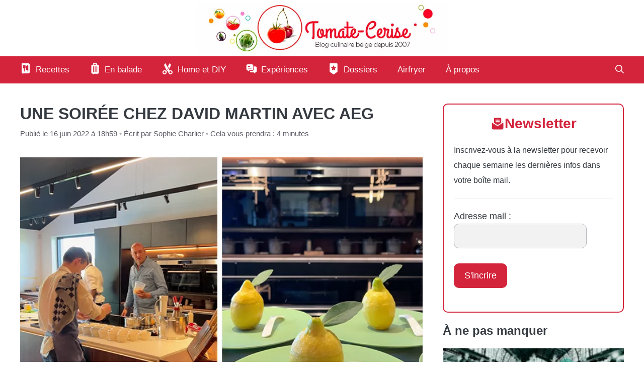

--- FILE ---
content_type: text/html; charset=UTF-8
request_url: https://www.tomate-cerise.be/une-soiree-chez-david-martin-avec-aeg
body_size: 35664
content:
<!DOCTYPE html>
<html lang="fr-FR">
<head><meta charset="UTF-8"><script>if(navigator.userAgent.match(/MSIE|Internet Explorer/i)||navigator.userAgent.match(/Trident\/7\..*?rv:11/i)){var href=document.location.href;if(!href.match(/[?&]nowprocket/)){if(href.indexOf("?")==-1){if(href.indexOf("#")==-1){document.location.href=href+"?nowprocket=1"}else{document.location.href=href.replace("#","?nowprocket=1#")}}else{if(href.indexOf("#")==-1){document.location.href=href+"&nowprocket=1"}else{document.location.href=href.replace("#","&nowprocket=1#")}}}}</script><script>(()=>{class RocketLazyLoadScripts{constructor(){this.v="2.0.4",this.userEvents=["keydown","keyup","mousedown","mouseup","mousemove","mouseover","mouseout","touchmove","touchstart","touchend","touchcancel","wheel","click","dblclick","input"],this.attributeEvents=["onblur","onclick","oncontextmenu","ondblclick","onfocus","onmousedown","onmouseenter","onmouseleave","onmousemove","onmouseout","onmouseover","onmouseup","onmousewheel","onscroll","onsubmit"]}async t(){this.i(),this.o(),/iP(ad|hone)/.test(navigator.userAgent)&&this.h(),this.u(),this.l(this),this.m(),this.k(this),this.p(this),this._(),await Promise.all([this.R(),this.L()]),this.lastBreath=Date.now(),this.S(this),this.P(),this.D(),this.O(),this.M(),await this.C(this.delayedScripts.normal),await this.C(this.delayedScripts.defer),await this.C(this.delayedScripts.async),await this.T(),await this.F(),await this.j(),await this.A(),window.dispatchEvent(new Event("rocket-allScriptsLoaded")),this.everythingLoaded=!0,this.lastTouchEnd&&await new Promise(t=>setTimeout(t,500-Date.now()+this.lastTouchEnd)),this.I(),this.H(),this.U(),this.W()}i(){this.CSPIssue=sessionStorage.getItem("rocketCSPIssue"),document.addEventListener("securitypolicyviolation",t=>{this.CSPIssue||"script-src-elem"!==t.violatedDirective||"data"!==t.blockedURI||(this.CSPIssue=!0,sessionStorage.setItem("rocketCSPIssue",!0))},{isRocket:!0})}o(){window.addEventListener("pageshow",t=>{this.persisted=t.persisted,this.realWindowLoadedFired=!0},{isRocket:!0}),window.addEventListener("pagehide",()=>{this.onFirstUserAction=null},{isRocket:!0})}h(){let t;function e(e){t=e}window.addEventListener("touchstart",e,{isRocket:!0}),window.addEventListener("touchend",function i(o){o.changedTouches[0]&&t.changedTouches[0]&&Math.abs(o.changedTouches[0].pageX-t.changedTouches[0].pageX)<10&&Math.abs(o.changedTouches[0].pageY-t.changedTouches[0].pageY)<10&&o.timeStamp-t.timeStamp<200&&(window.removeEventListener("touchstart",e,{isRocket:!0}),window.removeEventListener("touchend",i,{isRocket:!0}),"INPUT"===o.target.tagName&&"text"===o.target.type||(o.target.dispatchEvent(new TouchEvent("touchend",{target:o.target,bubbles:!0})),o.target.dispatchEvent(new MouseEvent("mouseover",{target:o.target,bubbles:!0})),o.target.dispatchEvent(new PointerEvent("click",{target:o.target,bubbles:!0,cancelable:!0,detail:1,clientX:o.changedTouches[0].clientX,clientY:o.changedTouches[0].clientY})),event.preventDefault()))},{isRocket:!0})}q(t){this.userActionTriggered||("mousemove"!==t.type||this.firstMousemoveIgnored?"keyup"===t.type||"mouseover"===t.type||"mouseout"===t.type||(this.userActionTriggered=!0,this.onFirstUserAction&&this.onFirstUserAction()):this.firstMousemoveIgnored=!0),"click"===t.type&&t.preventDefault(),t.stopPropagation(),t.stopImmediatePropagation(),"touchstart"===this.lastEvent&&"touchend"===t.type&&(this.lastTouchEnd=Date.now()),"click"===t.type&&(this.lastTouchEnd=0),this.lastEvent=t.type,t.composedPath&&t.composedPath()[0].getRootNode()instanceof ShadowRoot&&(t.rocketTarget=t.composedPath()[0]),this.savedUserEvents.push(t)}u(){this.savedUserEvents=[],this.userEventHandler=this.q.bind(this),this.userEvents.forEach(t=>window.addEventListener(t,this.userEventHandler,{passive:!1,isRocket:!0})),document.addEventListener("visibilitychange",this.userEventHandler,{isRocket:!0})}U(){this.userEvents.forEach(t=>window.removeEventListener(t,this.userEventHandler,{passive:!1,isRocket:!0})),document.removeEventListener("visibilitychange",this.userEventHandler,{isRocket:!0}),this.savedUserEvents.forEach(t=>{(t.rocketTarget||t.target).dispatchEvent(new window[t.constructor.name](t.type,t))})}m(){const t="return false",e=Array.from(this.attributeEvents,t=>"data-rocket-"+t),i="["+this.attributeEvents.join("],[")+"]",o="[data-rocket-"+this.attributeEvents.join("],[data-rocket-")+"]",s=(e,i,o)=>{o&&o!==t&&(e.setAttribute("data-rocket-"+i,o),e["rocket"+i]=new Function("event",o),e.setAttribute(i,t))};new MutationObserver(t=>{for(const n of t)"attributes"===n.type&&(n.attributeName.startsWith("data-rocket-")||this.everythingLoaded?n.attributeName.startsWith("data-rocket-")&&this.everythingLoaded&&this.N(n.target,n.attributeName.substring(12)):s(n.target,n.attributeName,n.target.getAttribute(n.attributeName))),"childList"===n.type&&n.addedNodes.forEach(t=>{if(t.nodeType===Node.ELEMENT_NODE)if(this.everythingLoaded)for(const i of[t,...t.querySelectorAll(o)])for(const t of i.getAttributeNames())e.includes(t)&&this.N(i,t.substring(12));else for(const e of[t,...t.querySelectorAll(i)])for(const t of e.getAttributeNames())this.attributeEvents.includes(t)&&s(e,t,e.getAttribute(t))})}).observe(document,{subtree:!0,childList:!0,attributeFilter:[...this.attributeEvents,...e]})}I(){this.attributeEvents.forEach(t=>{document.querySelectorAll("[data-rocket-"+t+"]").forEach(e=>{this.N(e,t)})})}N(t,e){const i=t.getAttribute("data-rocket-"+e);i&&(t.setAttribute(e,i),t.removeAttribute("data-rocket-"+e))}k(t){Object.defineProperty(HTMLElement.prototype,"onclick",{get(){return this.rocketonclick||null},set(e){this.rocketonclick=e,this.setAttribute(t.everythingLoaded?"onclick":"data-rocket-onclick","this.rocketonclick(event)")}})}S(t){function e(e,i){let o=e[i];e[i]=null,Object.defineProperty(e,i,{get:()=>o,set(s){t.everythingLoaded?o=s:e["rocket"+i]=o=s}})}e(document,"onreadystatechange"),e(window,"onload"),e(window,"onpageshow");try{Object.defineProperty(document,"readyState",{get:()=>t.rocketReadyState,set(e){t.rocketReadyState=e},configurable:!0}),document.readyState="loading"}catch(t){console.log("WPRocket DJE readyState conflict, bypassing")}}l(t){this.originalAddEventListener=EventTarget.prototype.addEventListener,this.originalRemoveEventListener=EventTarget.prototype.removeEventListener,this.savedEventListeners=[],EventTarget.prototype.addEventListener=function(e,i,o){o&&o.isRocket||!t.B(e,this)&&!t.userEvents.includes(e)||t.B(e,this)&&!t.userActionTriggered||e.startsWith("rocket-")||t.everythingLoaded?t.originalAddEventListener.call(this,e,i,o):(t.savedEventListeners.push({target:this,remove:!1,type:e,func:i,options:o}),"mouseenter"!==e&&"mouseleave"!==e||t.originalAddEventListener.call(this,e,t.savedUserEvents.push,o))},EventTarget.prototype.removeEventListener=function(e,i,o){o&&o.isRocket||!t.B(e,this)&&!t.userEvents.includes(e)||t.B(e,this)&&!t.userActionTriggered||e.startsWith("rocket-")||t.everythingLoaded?t.originalRemoveEventListener.call(this,e,i,o):t.savedEventListeners.push({target:this,remove:!0,type:e,func:i,options:o})}}J(t,e){this.savedEventListeners=this.savedEventListeners.filter(i=>{let o=i.type,s=i.target||window;return e!==o||t!==s||(this.B(o,s)&&(i.type="rocket-"+o),this.$(i),!1)})}H(){EventTarget.prototype.addEventListener=this.originalAddEventListener,EventTarget.prototype.removeEventListener=this.originalRemoveEventListener,this.savedEventListeners.forEach(t=>this.$(t))}$(t){t.remove?this.originalRemoveEventListener.call(t.target,t.type,t.func,t.options):this.originalAddEventListener.call(t.target,t.type,t.func,t.options)}p(t){let e;function i(e){return t.everythingLoaded?e:e.split(" ").map(t=>"load"===t||t.startsWith("load.")?"rocket-jquery-load":t).join(" ")}function o(o){function s(e){const s=o.fn[e];o.fn[e]=o.fn.init.prototype[e]=function(){return this[0]===window&&t.userActionTriggered&&("string"==typeof arguments[0]||arguments[0]instanceof String?arguments[0]=i(arguments[0]):"object"==typeof arguments[0]&&Object.keys(arguments[0]).forEach(t=>{const e=arguments[0][t];delete arguments[0][t],arguments[0][i(t)]=e})),s.apply(this,arguments),this}}if(o&&o.fn&&!t.allJQueries.includes(o)){const e={DOMContentLoaded:[],"rocket-DOMContentLoaded":[]};for(const t in e)document.addEventListener(t,()=>{e[t].forEach(t=>t())},{isRocket:!0});o.fn.ready=o.fn.init.prototype.ready=function(i){function s(){parseInt(o.fn.jquery)>2?setTimeout(()=>i.bind(document)(o)):i.bind(document)(o)}return"function"==typeof i&&(t.realDomReadyFired?!t.userActionTriggered||t.fauxDomReadyFired?s():e["rocket-DOMContentLoaded"].push(s):e.DOMContentLoaded.push(s)),o([])},s("on"),s("one"),s("off"),t.allJQueries.push(o)}e=o}t.allJQueries=[],o(window.jQuery),Object.defineProperty(window,"jQuery",{get:()=>e,set(t){o(t)}})}P(){const t=new Map;document.write=document.writeln=function(e){const i=document.currentScript,o=document.createRange(),s=i.parentElement;let n=t.get(i);void 0===n&&(n=i.nextSibling,t.set(i,n));const c=document.createDocumentFragment();o.setStart(c,0),c.appendChild(o.createContextualFragment(e)),s.insertBefore(c,n)}}async R(){return new Promise(t=>{this.userActionTriggered?t():this.onFirstUserAction=t})}async L(){return new Promise(t=>{document.addEventListener("DOMContentLoaded",()=>{this.realDomReadyFired=!0,t()},{isRocket:!0})})}async j(){return this.realWindowLoadedFired?Promise.resolve():new Promise(t=>{window.addEventListener("load",t,{isRocket:!0})})}M(){this.pendingScripts=[];this.scriptsMutationObserver=new MutationObserver(t=>{for(const e of t)e.addedNodes.forEach(t=>{"SCRIPT"!==t.tagName||t.noModule||t.isWPRocket||this.pendingScripts.push({script:t,promise:new Promise(e=>{const i=()=>{const i=this.pendingScripts.findIndex(e=>e.script===t);i>=0&&this.pendingScripts.splice(i,1),e()};t.addEventListener("load",i,{isRocket:!0}),t.addEventListener("error",i,{isRocket:!0}),setTimeout(i,1e3)})})})}),this.scriptsMutationObserver.observe(document,{childList:!0,subtree:!0})}async F(){await this.X(),this.pendingScripts.length?(await this.pendingScripts[0].promise,await this.F()):this.scriptsMutationObserver.disconnect()}D(){this.delayedScripts={normal:[],async:[],defer:[]},document.querySelectorAll("script[type$=rocketlazyloadscript]").forEach(t=>{t.hasAttribute("data-rocket-src")?t.hasAttribute("async")&&!1!==t.async?this.delayedScripts.async.push(t):t.hasAttribute("defer")&&!1!==t.defer||"module"===t.getAttribute("data-rocket-type")?this.delayedScripts.defer.push(t):this.delayedScripts.normal.push(t):this.delayedScripts.normal.push(t)})}async _(){await this.L();let t=[];document.querySelectorAll("script[type$=rocketlazyloadscript][data-rocket-src]").forEach(e=>{let i=e.getAttribute("data-rocket-src");if(i&&!i.startsWith("data:")){i.startsWith("//")&&(i=location.protocol+i);try{const o=new URL(i).origin;o!==location.origin&&t.push({src:o,crossOrigin:e.crossOrigin||"module"===e.getAttribute("data-rocket-type")})}catch(t){}}}),t=[...new Map(t.map(t=>[JSON.stringify(t),t])).values()],this.Y(t,"preconnect")}async G(t){if(await this.K(),!0!==t.noModule||!("noModule"in HTMLScriptElement.prototype))return new Promise(e=>{let i;function o(){(i||t).setAttribute("data-rocket-status","executed"),e()}try{if(navigator.userAgent.includes("Firefox/")||""===navigator.vendor||this.CSPIssue)i=document.createElement("script"),[...t.attributes].forEach(t=>{let e=t.nodeName;"type"!==e&&("data-rocket-type"===e&&(e="type"),"data-rocket-src"===e&&(e="src"),i.setAttribute(e,t.nodeValue))}),t.text&&(i.text=t.text),t.nonce&&(i.nonce=t.nonce),i.hasAttribute("src")?(i.addEventListener("load",o,{isRocket:!0}),i.addEventListener("error",()=>{i.setAttribute("data-rocket-status","failed-network"),e()},{isRocket:!0}),setTimeout(()=>{i.isConnected||e()},1)):(i.text=t.text,o()),i.isWPRocket=!0,t.parentNode.replaceChild(i,t);else{const i=t.getAttribute("data-rocket-type"),s=t.getAttribute("data-rocket-src");i?(t.type=i,t.removeAttribute("data-rocket-type")):t.removeAttribute("type"),t.addEventListener("load",o,{isRocket:!0}),t.addEventListener("error",i=>{this.CSPIssue&&i.target.src.startsWith("data:")?(console.log("WPRocket: CSP fallback activated"),t.removeAttribute("src"),this.G(t).then(e)):(t.setAttribute("data-rocket-status","failed-network"),e())},{isRocket:!0}),s?(t.fetchPriority="high",t.removeAttribute("data-rocket-src"),t.src=s):t.src="data:text/javascript;base64,"+window.btoa(unescape(encodeURIComponent(t.text)))}}catch(i){t.setAttribute("data-rocket-status","failed-transform"),e()}});t.setAttribute("data-rocket-status","skipped")}async C(t){const e=t.shift();return e?(e.isConnected&&await this.G(e),this.C(t)):Promise.resolve()}O(){this.Y([...this.delayedScripts.normal,...this.delayedScripts.defer,...this.delayedScripts.async],"preload")}Y(t,e){this.trash=this.trash||[];let i=!0;var o=document.createDocumentFragment();t.forEach(t=>{const s=t.getAttribute&&t.getAttribute("data-rocket-src")||t.src;if(s&&!s.startsWith("data:")){const n=document.createElement("link");n.href=s,n.rel=e,"preconnect"!==e&&(n.as="script",n.fetchPriority=i?"high":"low"),t.getAttribute&&"module"===t.getAttribute("data-rocket-type")&&(n.crossOrigin=!0),t.crossOrigin&&(n.crossOrigin=t.crossOrigin),t.integrity&&(n.integrity=t.integrity),t.nonce&&(n.nonce=t.nonce),o.appendChild(n),this.trash.push(n),i=!1}}),document.head.appendChild(o)}W(){this.trash.forEach(t=>t.remove())}async T(){try{document.readyState="interactive"}catch(t){}this.fauxDomReadyFired=!0;try{await this.K(),this.J(document,"readystatechange"),document.dispatchEvent(new Event("rocket-readystatechange")),await this.K(),document.rocketonreadystatechange&&document.rocketonreadystatechange(),await this.K(),this.J(document,"DOMContentLoaded"),document.dispatchEvent(new Event("rocket-DOMContentLoaded")),await this.K(),this.J(window,"DOMContentLoaded"),window.dispatchEvent(new Event("rocket-DOMContentLoaded"))}catch(t){console.error(t)}}async A(){try{document.readyState="complete"}catch(t){}try{await this.K(),this.J(document,"readystatechange"),document.dispatchEvent(new Event("rocket-readystatechange")),await this.K(),document.rocketonreadystatechange&&document.rocketonreadystatechange(),await this.K(),this.J(window,"load"),window.dispatchEvent(new Event("rocket-load")),await this.K(),window.rocketonload&&window.rocketonload(),await this.K(),this.allJQueries.forEach(t=>t(window).trigger("rocket-jquery-load")),await this.K(),this.J(window,"pageshow");const t=new Event("rocket-pageshow");t.persisted=this.persisted,window.dispatchEvent(t),await this.K(),window.rocketonpageshow&&window.rocketonpageshow({persisted:this.persisted})}catch(t){console.error(t)}}async K(){Date.now()-this.lastBreath>45&&(await this.X(),this.lastBreath=Date.now())}async X(){return document.hidden?new Promise(t=>setTimeout(t)):new Promise(t=>requestAnimationFrame(t))}B(t,e){return e===document&&"readystatechange"===t||(e===document&&"DOMContentLoaded"===t||(e===window&&"DOMContentLoaded"===t||(e===window&&"load"===t||e===window&&"pageshow"===t)))}static run(){(new RocketLazyLoadScripts).t()}}RocketLazyLoadScripts.run()})();</script>
	
	<meta name='robots' content='index, follow, max-image-preview:large, max-snippet:-1, max-video-preview:-1' />
<meta name="viewport" content="width=device-width, initial-scale=1">
	<!-- This site is optimized with the Yoast SEO Premium plugin v26.4 (Yoast SEO v26.4) - https://yoast.com/wordpress/plugins/seo/ -->
	<title>Une soirée chez David Martin avec AEG | Tomate-cerise.be</title>
<link crossorigin data-rocket-preload as="font" href="https://www.tomate-cerise.be/VP_tomatecerise/wp-content/plugins/generateperf/fonts/montserrat-variable.woff2" rel="preload">
<style id="wpr-usedcss">img:is([sizes=auto i],[sizes^="auto," i]){contain-intrinsic-size:3000px 1500px}@font-face{font-family:Montserrat;font-weight:300 800;font-display:swap;src:url('https://www.tomate-cerise.be/VP_tomatecerise/wp-content/plugins/generateperf/fonts/montserrat-variable.woff2') format(woff2) tech(variations)}@supports not font-tech(variations){@font-face{font-family:Montserrat;font-weight:300 800;font-display:swap;src:url('https://www.tomate-cerise.be/VP_tomatecerise/wp-content/plugins/generateperf/fonts/montserrat-variable.woff2') format('woff2 supports variations'),url('https://www.tomate-cerise.be/VP_tomatecerise/wp-content/plugins/generateperf/fonts/montserrat-variable.woff2') format("woff2-variations")}}:root{--wp-block-synced-color:#7a00df;--wp-block-synced-color--rgb:122,0,223;--wp-bound-block-color:var(--wp-block-synced-color);--wp-editor-canvas-background:#ddd;--wp-admin-theme-color:#007cba;--wp-admin-theme-color--rgb:0,124,186;--wp-admin-theme-color-darker-10:#006ba1;--wp-admin-theme-color-darker-10--rgb:0,107,160.5;--wp-admin-theme-color-darker-20:#005a87;--wp-admin-theme-color-darker-20--rgb:0,90,135;--wp-admin-border-width-focus:2px}@media (min-resolution:192dpi){:root{--wp-admin-border-width-focus:1.5px}}:root{--wp--preset--font-size--normal:16px;--wp--preset--font-size--huge:42px}.screen-reader-text{border:0;clip-path:inset(50%);height:1px;margin:-1px;overflow:hidden;padding:0;position:absolute;width:1px;word-wrap:normal!important}.screen-reader-text:focus{background-color:#ddd;clip-path:none;color:#444;display:block;font-size:1em;height:auto;left:5px;line-height:normal;padding:15px 23px 14px;text-decoration:none;top:5px;width:auto;z-index:100000}html :where(.has-border-color){border-style:solid}html :where([style*=border-top-color]){border-top-style:solid}html :where([style*=border-right-color]){border-right-style:solid}html :where([style*=border-bottom-color]){border-bottom-style:solid}html :where([style*=border-left-color]){border-left-style:solid}html :where([style*=border-width]){border-style:solid}html :where([style*=border-top-width]){border-top-style:solid}html :where([style*=border-right-width]){border-right-style:solid}html :where([style*=border-bottom-width]){border-bottom-style:solid}html :where([style*=border-left-width]){border-left-style:solid}html :where(img[class*=wp-image-]){height:auto;max-width:100%}:where(figure){margin:0 0 1em}html :where(.is-position-sticky){--wp-admin--admin-bar--position-offset:var(--wp-admin--admin-bar--height,0px)}@media screen and (max-width:600px){html :where(.is-position-sticky){--wp-admin--admin-bar--position-offset:0px}}.wp-block-image>a,.wp-block-image>figure>a{display:inline-block}.wp-block-image img{box-sizing:border-box;height:auto;max-width:100%;vertical-align:bottom}@media not (prefers-reduced-motion){.wp-block-image img.hide{visibility:hidden}.wp-block-image img.show{animation:.4s show-content-image}}.wp-block-image :where(figcaption){margin-bottom:1em;margin-top:.5em}:root :where(.wp-block-image.is-style-rounded img,.wp-block-image .is-style-rounded img){border-radius:9999px}.wp-block-image figure{margin:0}@keyframes show-content-image{0%{visibility:hidden}99%{visibility:hidden}to{visibility:visible}}:root :where(p.has-background){padding:1.25em 2.375em}:where(p.has-text-color:not(.has-link-color)) a{color:inherit}:root{--wp--preset--aspect-ratio--square:1;--wp--preset--aspect-ratio--4-3:4/3;--wp--preset--aspect-ratio--3-4:3/4;--wp--preset--aspect-ratio--3-2:3/2;--wp--preset--aspect-ratio--2-3:2/3;--wp--preset--aspect-ratio--16-9:16/9;--wp--preset--aspect-ratio--9-16:9/16;--wp--preset--color--black:#000000;--wp--preset--color--cyan-bluish-gray:#abb8c3;--wp--preset--color--white:#ffffff;--wp--preset--color--pale-pink:#f78da7;--wp--preset--color--vivid-red:#cf2e2e;--wp--preset--color--luminous-vivid-orange:#ff6900;--wp--preset--color--luminous-vivid-amber:#fcb900;--wp--preset--color--light-green-cyan:#7bdcb5;--wp--preset--color--vivid-green-cyan:#00d084;--wp--preset--color--pale-cyan-blue:#8ed1fc;--wp--preset--color--vivid-cyan-blue:#0693e3;--wp--preset--color--vivid-purple:#9b51e0;--wp--preset--color--contrast:var(--contrast);--wp--preset--color--contrast-2:var(--contrast-2);--wp--preset--color--contrast-3:var(--contrast-3);--wp--preset--color--contrast-4:var(--contrast-4);--wp--preset--color--contrast-5:var(--contrast-5);--wp--preset--color--base:var(--base);--wp--preset--color--base-2:var(--base-2);--wp--preset--color--community:var(--community);--wp--preset--color--education:var(--education);--wp--preset--color--entertainment:var(--entertainment);--wp--preset--color--lifestyle:var(--lifestyle);--wp--preset--color--technology:var(--technology);--wp--preset--color--travel:var(--travel);--wp--preset--color--business:var(--business);--wp--preset--color--balade:var(--balade);--wp--preset--color--diy:var(--diy);--wp--preset--color--recette:var(--recette);--wp--preset--color--dossier:var(--dossier);--wp--preset--color--video:var(--video);--wp--preset--color--contact:var(--contact);--wp--preset--color--experience:var(--experience);--wp--preset--color--rose:var(--rose);--wp--preset--gradient--vivid-cyan-blue-to-vivid-purple:linear-gradient(135deg,rgb(6, 147, 227) 0%,rgb(155, 81, 224) 100%);--wp--preset--gradient--light-green-cyan-to-vivid-green-cyan:linear-gradient(135deg,rgb(122, 220, 180) 0%,rgb(0, 208, 130) 100%);--wp--preset--gradient--luminous-vivid-amber-to-luminous-vivid-orange:linear-gradient(135deg,rgb(252, 185, 0) 0%,rgb(255, 105, 0) 100%);--wp--preset--gradient--luminous-vivid-orange-to-vivid-red:linear-gradient(135deg,rgb(255, 105, 0) 0%,rgb(207, 46, 46) 100%);--wp--preset--gradient--very-light-gray-to-cyan-bluish-gray:linear-gradient(135deg,rgb(238, 238, 238) 0%,rgb(169, 184, 195) 100%);--wp--preset--gradient--cool-to-warm-spectrum:linear-gradient(135deg,rgb(74, 234, 220) 0%,rgb(151, 120, 209) 20%,rgb(207, 42, 186) 40%,rgb(238, 44, 130) 60%,rgb(251, 105, 98) 80%,rgb(254, 248, 76) 100%);--wp--preset--gradient--blush-light-purple:linear-gradient(135deg,rgb(255, 206, 236) 0%,rgb(152, 150, 240) 100%);--wp--preset--gradient--blush-bordeaux:linear-gradient(135deg,rgb(254, 205, 165) 0%,rgb(254, 45, 45) 50%,rgb(107, 0, 62) 100%);--wp--preset--gradient--luminous-dusk:linear-gradient(135deg,rgb(255, 203, 112) 0%,rgb(199, 81, 192) 50%,rgb(65, 88, 208) 100%);--wp--preset--gradient--pale-ocean:linear-gradient(135deg,rgb(255, 245, 203) 0%,rgb(182, 227, 212) 50%,rgb(51, 167, 181) 100%);--wp--preset--gradient--electric-grass:linear-gradient(135deg,rgb(202, 248, 128) 0%,rgb(113, 206, 126) 100%);--wp--preset--gradient--midnight:linear-gradient(135deg,rgb(2, 3, 129) 0%,rgb(40, 116, 252) 100%);--wp--preset--font-size--small:13px;--wp--preset--font-size--medium:20px;--wp--preset--font-size--large:36px;--wp--preset--font-size--x-large:42px;--wp--preset--spacing--20:0.44rem;--wp--preset--spacing--30:0.67rem;--wp--preset--spacing--40:1rem;--wp--preset--spacing--50:1.5rem;--wp--preset--spacing--60:2.25rem;--wp--preset--spacing--70:3.38rem;--wp--preset--spacing--80:5.06rem;--wp--preset--shadow--natural:6px 6px 9px rgba(0, 0, 0, .2);--wp--preset--shadow--deep:12px 12px 50px rgba(0, 0, 0, .4);--wp--preset--shadow--sharp:6px 6px 0px rgba(0, 0, 0, .2);--wp--preset--shadow--outlined:6px 6px 0px -3px rgb(255, 255, 255),6px 6px rgb(0, 0, 0);--wp--preset--shadow--crisp:6px 6px 0px rgb(0, 0, 0)}:where(.is-layout-flex){gap:.5em}:where(.is-layout-grid){gap:.5em}:where(.wp-block-columns.is-layout-flex){gap:2em}:where(.wp-block-columns.is-layout-grid){gap:2em}:where(.wp-block-post-template.is-layout-flex){gap:1.25em}:where(.wp-block-post-template.is-layout-grid){gap:1.25em}.wp-block-latest-posts{box-sizing:border-box}.wp-block-latest-posts.wp-block-latest-posts__list{list-style:none}.wp-block-latest-posts.wp-block-latest-posts__list li{clear:both;overflow-wrap:break-word}.wp-block-latest-posts.is-grid{display:flex;flex-wrap:wrap}.wp-block-latest-posts.is-grid li{margin:0 1.25em 1.25em 0;width:100%}@media (min-width:600px){.wp-block-latest-posts.columns-2 li{width:calc(50% - .625em)}.wp-block-latest-posts.columns-2 li:nth-child(2n){margin-right:0}}:root :where(.wp-block-latest-posts.is-grid){padding:0}:root :where(.wp-block-latest-posts.wp-block-latest-posts__list){padding-left:0}.wp-block-latest-posts__post-date{display:block;font-size:.8125em}.wp-block-latest-posts__featured-image a{display:inline-block}.wp-block-latest-posts__featured-image img{height:auto;max-width:100%;width:auto}.comment{list-style-type:none;padding:0;margin:0}.comment-respond{margin-top:0}.comment-form>.form-submit{margin-bottom:0}.comment-form input,.comment-form-comment{margin-bottom:10px}.comment-form-comment textarea{resize:vertical}.comment-form #author,.comment-form #email,.comment-form #url{display:block}.comment .children{padding-left:30px;margin-top:-30px;border-left:1px solid rgba(0,0,0,.05)}.comment-form-cookies-consent{display:flex;align-items:center}.comment-form-cookies-consent input{margin-right:.5em;margin-bottom:0}.one-container .comments-area{margin-top:1.5em}#cancel-comment-reply-link{padding-left:10px}body,dl,dt,fieldset,figure,h1,h2,h3,hr,html,iframe,legend,li,p,textarea,ul{margin:0;padding:0;border:0}html{font-family:sans-serif;-webkit-text-size-adjust:100%;-ms-text-size-adjust:100%;-webkit-font-smoothing:antialiased;-moz-osx-font-smoothing:grayscale}main{display:block}progress{vertical-align:baseline}html{box-sizing:border-box}*,::after,::before{box-sizing:inherit}button,input,optgroup,select,textarea{font-family:inherit;font-size:100%;margin:0}[type=search]{-webkit-appearance:textfield;outline-offset:-2px}[type=search]::-webkit-search-decoration{-webkit-appearance:none}::-moz-focus-inner{border-style:none;padding:0}body,button,input,select,textarea{font-family:-apple-system,system-ui,BlinkMacSystemFont,"Segoe UI",Helvetica,Arial,sans-serif,"Apple Color Emoji","Segoe UI Emoji","Segoe UI Symbol";font-weight:400;text-transform:none;font-size:17px;line-height:1.5}p{margin-bottom:1.5em}h1,h2,h3{font-family:inherit;font-size:100%;font-style:inherit;font-weight:inherit}table{border:1px solid rgba(0,0,0,.1)}table{border-collapse:separate;border-spacing:0;border-width:1px 0 0 1px;margin:0 0 1.5em;width:100%}hr{background-color:rgba(0,0,0,.1);border:0;height:1px;margin-bottom:40px;margin-top:40px}fieldset{padding:0;border:0;min-width:inherit}fieldset legend{padding:0;margin-bottom:1.5em}h1{font-size:42px;margin-bottom:20px;line-height:1.2em;font-weight:400;text-transform:none}h2{font-size:35px;margin-bottom:20px;line-height:1.2em;font-weight:400;text-transform:none}h3{font-size:29px;margin-bottom:20px;line-height:1.2em;font-weight:400;text-transform:none}ul{margin:0 0 1.5em 3em}ul{list-style:disc}li>ul{margin-bottom:0;margin-left:1.5em}dt{font-weight:700}strong{font-weight:700}em{font-style:italic}address{margin:0 0 1.5em}code,tt{font:15px Monaco,Consolas,"Andale Mono","DejaVu Sans Mono",monospace}small{font-size:75%}figure{margin:0}table{margin:0 0 1.5em;width:100%}img{height:auto;max-width:100%}button,input[type=button],input[type=submit]{background:#55555e;color:#fff;border:1px solid transparent;cursor:pointer;-webkit-appearance:button;padding:10px 20px}input[type=email],input[type=number],input[type=password],input[type=search],input[type=text],input[type=url],select,textarea{border:1px solid;border-radius:0;padding:10px 15px;max-width:100%}textarea{width:100%}a,button,input{transition:color .1s ease-in-out,background-color .1s ease-in-out}a{text-decoration:none}.button{padding:10px 20px;display:inline-block}.using-mouse :focus{outline:0}.using-mouse ::-moz-focus-inner{border:0}.size-full,.size-large,.size-medium{max-width:100%;height:auto}.screen-reader-text{border:0;clip:rect(1px,1px,1px,1px);clip-path:inset(50%);height:1px;margin:-1px;overflow:hidden;padding:0;position:absolute!important;width:1px;word-wrap:normal!important}.screen-reader-text:focus{background-color:#f1f1f1;border-radius:3px;box-shadow:0 0 2px 2px rgba(0,0,0,.6);clip:auto!important;clip-path:none;color:#21759b;display:block;font-size:.875rem;font-weight:700;height:auto;left:5px;line-height:normal;padding:15px 23px 14px;text-decoration:none;top:5px;width:auto;z-index:100000}#primary[tabindex="-1"]:focus{outline:0}.main-navigation{z-index:100;padding:0;clear:both;display:block}.main-navigation a{display:block;text-decoration:none;font-weight:400;text-transform:none;font-size:15px}.main-navigation ul{list-style:none;margin:0;padding-left:0}.main-navigation .main-nav ul li a{padding-left:20px;padding-right:20px;line-height:60px}.inside-navigation{position:relative}.main-navigation .inside-navigation{display:flex;align-items:center;flex-wrap:wrap;justify-content:space-between}.main-navigation .main-nav>ul{display:flex;flex-wrap:wrap;align-items:center}.main-navigation li{position:relative}.main-navigation .menu-bar-items{display:flex;align-items:center;font-size:15px}.main-navigation .menu-bar-items a{color:inherit}.main-navigation .menu-bar-item{position:relative}.main-navigation .menu-bar-item.search-item{z-index:20}.main-navigation .menu-bar-item>a{padding-left:20px;padding-right:20px;line-height:60px}.sidebar .main-navigation .main-nav{flex-basis:100%}.sidebar .main-navigation .main-nav>ul{flex-direction:column}.sidebar .main-navigation .menu-bar-items{margin:0 auto}.sidebar .main-navigation .menu-bar-items .search-item{order:10}.main-navigation ul ul{display:block;box-shadow:1px 1px 0 rgba(0,0,0,.1);float:left;position:absolute;left:-99999px;opacity:0;z-index:99999;width:200px;text-align:left;top:auto;transition:opacity 80ms linear;transition-delay:0s;pointer-events:none;height:0;overflow:hidden}.main-navigation ul ul a{display:block}.main-navigation ul ul li{width:100%}.main-navigation .main-nav ul ul li a{line-height:normal;padding:10px 20px;font-size:14px}.main-navigation .main-nav ul li.menu-item-has-children>a{padding-right:0;position:relative}.main-navigation.sub-menu-left ul ul{box-shadow:-1px 1px 0 rgba(0,0,0,.1)}.main-navigation.sub-menu-left .sub-menu{right:0}.main-navigation:not(.toggled) ul li.sfHover>ul,.main-navigation:not(.toggled) ul li:hover>ul{left:auto;opacity:1;transition-delay:150ms;pointer-events:auto;height:auto;overflow:visible}.main-navigation:not(.toggled) ul ul li.sfHover>ul,.main-navigation:not(.toggled) ul ul li:hover>ul{left:100%;top:0}.main-navigation.sub-menu-left:not(.toggled) ul ul li.sfHover>ul,.main-navigation.sub-menu-left:not(.toggled) ul ul li:hover>ul{right:100%;left:auto}.menu-item-has-children .dropdown-menu-toggle{display:inline-block;height:100%;clear:both;padding-right:20px;padding-left:10px}.menu-item-has-children ul .dropdown-menu-toggle{padding-top:10px;padding-bottom:10px;margin-top:-10px}.sidebar .menu-item-has-children .dropdown-menu-toggle,nav ul ul .menu-item-has-children .dropdown-menu-toggle{float:right}.widget-area .main-navigation li{float:none;display:block;width:100%;padding:0;margin:0}.sidebar .main-navigation.sub-menu-right ul li.sfHover ul,.sidebar .main-navigation.sub-menu-right ul li:hover ul{top:0;left:100%}.site-header{position:relative}.inside-header{padding:20px 40px}.site-logo{display:inline-block;max-width:100%}.site-header .header-image{vertical-align:middle}.inside-header{display:flex;align-items:center}.header-aligned-center:not([class*=nav-float-]) .inside-header{justify-content:center;flex-direction:column;text-align:center}.header-aligned-center:not([class*=nav-float-]) .inside-header>:not(:first-child){margin-top:1em}.site-branding-container{display:inline-flex;align-items:center;text-align:left;flex-shrink:0}.site-branding-container .site-logo{margin-right:1em}.entry-header .gp-icon{display:none}.byline,.single .byline{display:inline}footer.entry-meta .byline,footer.entry-meta .posted-on{display:block}.entry-content:not(:first-child){margin-top:2em}.entry-header,.site-content{word-wrap:break-word}.entry-title{margin-bottom:0}.entry-meta{font-size:85%;margin-top:.5em;line-height:1.5}footer.entry-meta{margin-top:2em}.entry-content>p:last-child{margin-bottom:0}embed,iframe,object{max-width:100%}.wp-block-post-template{margin-left:0}.site-content{display:flex}.grid-container{margin-left:auto;margin-right:auto;max-width:1200px}.site-main>*{margin-bottom:20px}.one-container.right-sidebar .site-main{margin-right:40px}.one-container.blog .post:not(:last-child):not(.is-loop-template-item){padding-bottom:40px}.one-container .site-content{padding:40px}.widget-area .main-navigation{margin-bottom:20px}.one-container .site-main>:last-child{margin-bottom:0}.sidebar .grid-container{max-width:100%;width:100%}.featured-image{line-height:0}.one-container .inside-article>.featured-image{margin-top:0;margin-bottom:2em}.gp-icon{display:inline-flex;align-self:center}.gp-icon svg{height:1em;width:1em;top:.125em;position:relative;fill:currentColor}.close-search .icon-search svg:first-child,.icon-menu-bars svg:nth-child(2),.icon-search svg:nth-child(2),.toggled .icon-menu-bars svg:first-child{display:none}.close-search .icon-search svg:nth-child(2),.toggled .icon-menu-bars svg:nth-child(2){display:block}.entry-meta .gp-icon{margin-right:.6em;opacity:.7}nav.toggled .sfHover>a>.dropdown-menu-toggle .gp-icon svg{transform:rotate(180deg)}.container.grid-container{width:auto}.menu-toggle,.sidebar-nav-mobile{display:none}.menu-toggle{padding:0 20px;line-height:60px;margin:0;font-weight:400;text-transform:none;font-size:15px;cursor:pointer}.menu-toggle .mobile-menu{padding-left:3px}.menu-toggle .gp-icon+.mobile-menu{padding-left:9px}.menu-toggle .mobile-menu:empty{display:none}button.menu-toggle{background-color:transparent;flex-grow:1;border:0;text-align:center}button.menu-toggle:active,button.menu-toggle:focus,button.menu-toggle:hover{background-color:transparent}.has-menu-bar-items button.menu-toggle{flex-grow:0}nav.toggled ul ul.sub-menu{width:100%}.toggled .menu-item-has-children .dropdown-menu-toggle{padding-left:20px}.main-navigation.toggled .main-nav{flex-basis:100%;order:3}.main-navigation.toggled .main-nav>ul{display:block}.main-navigation.toggled .main-nav li{width:100%;text-align:left}.main-navigation.toggled .main-nav ul ul{transition:0s;visibility:hidden;box-shadow:none;border-bottom:1px solid rgba(0,0,0,.05)}.main-navigation.toggled .main-nav ul ul li:last-child>ul{border-bottom:0}.main-navigation.toggled .main-nav ul ul.toggled-on{position:relative;top:0;left:auto!important;right:auto!important;width:100%;pointer-events:auto;height:auto;opacity:1;display:block;visibility:visible;float:none}.main-navigation.toggled .menu-item-has-children .dropdown-menu-toggle{float:right}.mobile-menu-control-wrapper{display:none;margin-left:auto;align-items:center}@media (max-width:768px){.hide-on-mobile{display:none!important}a,body,button,input,select,textarea{transition:all 0s ease-in-out}.inside-header{flex-direction:column;text-align:center}.site-content{flex-direction:column}.container .site-content .content-area{width:auto}.is-right-sidebar.sidebar{width:auto;order:initial}#main{margin-left:0;margin-right:0}body:not(.no-sidebar) #main{margin-bottom:0}.comment .children{padding-left:10px;margin-left:0}.entry-meta{font-size:inherit}.entry-meta a{line-height:1.8em}}@media (min-width:769px) and (max-width:1024px){.hide-on-tablet{display:none!important}}@media (min-width:1025px){.hide-on-desktop{display:none!important}}:root{--border-radius:10px}.is-right-sidebar{width:30%}.site-content .content-area{width:70%}@media (max-width:910px){.main-navigation .menu-toggle,.sidebar-nav-mobile:not(#sticky-placeholder){display:block}.gen-sidebar-nav,.main-navigation ul,.main-navigation:not(.slideout-navigation):not(.toggled) .main-nav>ul{display:none}}html{-webkit-tap-highlight-color:transparent}h1,h2,h3{text-wrap:balance}.site-branding-container{cursor:pointer}h1 img{border-radius:50%;margin-right:.75em}@media(max-width:768px){.sidebar{margin-top:40px}}.sidebar{contain:layout style}.main-navigation ul ul{content-visibility:auto}:root{--spacing:2rem;--spacer:2rem}.component{margin-top:var(--spacing);margin-bottom:var(--spacing)}body.overlayed{overflow:hidden;height:100%}@media(min-width:769px){.one-container.right-sidebar .site-main{margin-right:40px!important}}svg.icon{vertical-align:top}.gb-loop-item:hover,.gb-query-loop-item:hover,[data-gpmodal-trigger]:hover,[data-share-url]:hover{cursor:pointer}.featured-image{margin-bottom:0!important}button,input,textarea{border-radius:var(--border-radius)!important}.wp-block-latest-posts__list:not(.is-grid) li{margin-bottom:20px}.entry-header .byline{display:inline-flex;column-gap:.5em;flex-wrap:wrap;align-items:baseline}.entry-header .byline img{align-self:center}ul.wp-block-latest-posts__list{margin-left:0}@media screen and (max-width:599px){ul.wp-block-latest-posts__list li{margin-right:0!important}}.generate-columns-container article{padding-bottom:0!important}.generate-columns-container .inside-article,.wp-block-latest-posts__list li,.wp-block-post{contain:content;text-align:left}.wp-block-latest-posts__featured-image{aspect-ratio:16/9;overflow:hidden;margin-bottom:0!important;background-color:var(--light)}.wp-block-latest-posts__featured-image img{width:100%!important;height:100%!important;object-fit:cover}@supports not (aspect-ratio:16/9){.wp-block-latest-posts__featured-image{position:relative;padding-top:56.25%}.wp-block-latest-posts__featured-image img{position:absolute;top:0;left:0}}@media (pointer:fine){.wp-block-latest-posts__featured-image img{transition:transform .5s ease}.generate-columns-container article:hover img,.wp-block-latest-posts__list li:hover img,li.wp-block-post:hover img{transform:scale(1.1)}}.generate-columns-container article:hover,.wp-block-latest-posts__list li:hover,li.wp-block-post:hover{cursor:pointer}.generate-columns-container .entry-title{font-family:inherit;font-size:inherit!important;font-weight:inherit}.generate-columns-container .entry-title a,.wp-block-latest-posts__list a,.wp-block-post a{text-wrap:balance;display:block;font-family:inherit;color:inherit;font-size:1.1rem!important;margin-top:1rem!important;line-height:1.9rem;font-weight:700}.generate-columns-container .entry-title a:hover,.wp-block-latest-posts__list a:hover,.wp-block-post a:hover{color:inherit}.generate-columns-container .inside-article:hover .entry-title a,.wp-block-latest-posts__list li:hover a,.wp-block-post:hover a{color:var(--primary)!important}.generate-columns-container .entry-meta,.wp-block-latest-posts__post-date{display:inline-block;color:var(--dark)!important;font-size:.9rem!important;margin-top:.75rem!important;line-height:1rem}.overlay{position:fixed;top:0;left:0;width:100%;height:100%;background-color:rgba(0,0,0,.8);display:flex;justify-content:center;align-items:center;z-index:1000}.overlay>iframe,.overlay>video{aspect-ratio:16/9;width:90%;height:auto;max-height:90%;max-width:calc(90vh * (16 / 9))}.close-btn{position:absolute;top:20px;right:20px;cursor:pointer}.share-buttons-toggler+.social-share{display:none}.share-buttons-toggler>.button-native{padding-top:12px;padding-bottom:12px;display:flex;column-gap:.5em}.social-share{display:grid;grid-template-columns:repeat(3,1fr);grid-gap:10px;align-items:center;text-align:center;contain:content}.overlay .social-share{grid-template-columns:1fr;width:90vw;max-width:320px}.sidebar .social-share{grid-template-columns:repeat(1,100%)}@media (max-width:568px){.social-share>.button>svg{display:block;margin-left:auto;margin-right:auto}}.social-share>.button{color:var(--dark);flex:33%;flex-grow:1;flex-basis:0;font-size:.9em;padding:.75em!important;border-radius:var(--border-radius);border-style:solid;border-width:1px;border-color:var(--light)}.overlay .social-share>.button{background-color:var(--lightest)}.button-x .icon{fill:var(--darkest,#000)!important}.button-x:hover{border-color:var(--darkest,#000)!important;color:var(--darkest,#000)!important}.button-pinterest .icon{fill:#e60023!important}.button-pinterest:hover{border-color:#e60023!important;color:#e60023!important}.button-whatsapp .icon{fill:#05cd51!important}.button-whatsapp:hover{border-color:#05cd51!important;color:#05cd51!important}.author-box{display:flex;flex-direction:column;align-items:center;justify-content:start;contain:content}.author-box .avatar{margin:0 var(--spacing) var(--spacing)}.author-box .avatar img,.author-box .avatar svg{width:100px;height:100px;max-width:100px;border-radius:50%}.author-box .avatar svg{fill:var(--lightest);background-color:var(--medium)}.author-box h2{margin-bottom:0!important;font-size:1.2em;text-align:center}.author-box p{margin:1em 0!important}@media (min-width:769px){.author-box{flex-direction:row}.author-box h2{text-align:left}.author-box .avatar{margin:0 2rem 0 0}}body{background-color:var(--base-2);color:var(--contrast-2)}a{color:var(--experience)}a:active,a:focus,a:hover{color:var(--education)}.grid-container{max-width:1240px}.site-header .header-image{width:500px}.generate-back-to-top{font-size:20px;border-radius:3px;position:fixed;bottom:30px;right:30px;line-height:40px;width:40px;text-align:center;z-index:10;transition:opacity .3s ease-in-out;opacity:.1;transform:translateY(1000px)}.generate-back-to-top__show{opacity:1;transform:translateY(0)}:root{--contrast:#1f2024;--contrast-2:#343a40;--contrast-3:#5e5e69;--contrast-4:#a0a1ad;--contrast-5:#b5b7bf;--base:#f2f2f2;--base-2:#ffffff;--community:#56b85a;--education:#ee5565;--entertainment:#8974f1;--lifestyle:#e29c04;--technology:#396eb3;--travel:#6cd2cc;--business:#4C3957;--balade:#55C5EA;--diy:#68BA28;--recette:#FF7900;--dossier:#673BB7;--video:#F4DF0A;--contact:#764503;--experience:#D3243C;--rose:#FECAE1}.gp-modal:not(.gp-modal--open):not(.gp-modal--transition){display:none}.gp-modal--transition:not(.gp-modal--open){pointer-events:none}.gp-modal__overlay{display:none;position:fixed;top:0;left:0;right:0;bottom:0;background:rgba(0,0,0,.2);display:flex;justify-content:center;align-items:center;z-index:10000;backdrop-filter:blur(3px);transition:opacity .5s ease;opacity:0}.gp-modal--open:not(.gp-modal--transition) .gp-modal__overlay{opacity:1}.gp-modal__container{max-width:100%;max-height:100vh;transform:scale(.9);transition:transform .5s ease;padding:0 10px}.gp-modal--open:not(.gp-modal--transition) .gp-modal__container{transform:scale(1)}.search-modal-fields{display:flex}.gp-search-modal .gp-modal__overlay{align-items:flex-start;padding-top:25vh;background:var(--gp-search-modal-overlay-bg-color)}.search-modal-form{width:500px;max-width:100%;background-color:var(--gp-search-modal-bg-color);color:var(--gp-search-modal-text-color)}.search-modal-form .search-field,.search-modal-form .search-field:focus{width:100%;height:60px;background-color:transparent;border:0;appearance:none;color:currentColor}.search-modal-fields button,.search-modal-fields button:active,.search-modal-fields button:focus,.search-modal-fields button:hover{background-color:transparent;border:0;color:currentColor;width:60px}body,button,input,select,textarea{font-family:Montserrat,Montserrat-fallback,sans-serif;font-size:18px}body{line-height:1.7em}.main-navigation .menu-bar-items,.main-navigation .menu-toggle,.main-navigation a{font-weight:500;font-size:17px}h1.entry-title{font-weight:700;font-size:32px}h1{font-weight:700;text-transform:uppercase;font-size:32px;line-height:1.3em}@media (max-width:768px){h1.entry-title{font-size:26px}h1{font-size:26px}}h2{font-weight:700;font-size:28px;line-height:1.3em}h3{font-weight:700;font-size:24px;line-height:1.3}.site-header{background-color:var(--base-2);color:var(--contrast-2)}.site-header a{color:var(--experience)}.site-header a:hover{color:var(--education)}.main-navigation,.main-navigation ul ul{background-color:#d3243c}.main-navigation .main-nav ul li a,.main-navigation .menu-bar-items,.main-navigation .menu-toggle{color:var(--base-2)}.main-navigation .main-nav ul li.sfHover:not([class*=current-menu-])>a,.main-navigation .main-nav ul li:not([class*=current-menu-]):focus>a,.main-navigation .main-nav ul li:not([class*=current-menu-]):hover>a,.main-navigation .menu-bar-item.sfHover>a,.main-navigation .menu-bar-item:hover>a{color:var(--base-2);background-color:var(--education)}button.menu-toggle:focus,button.menu-toggle:hover{color:var(--base-2)}.main-navigation .main-nav ul li[class*=current-menu-]>a{color:var(--base-2);background-color:#d3243c}.main-navigation .main-nav ul li.search-item.active>a,.main-navigation .menu-bar-items .search-item.active>a,.navigation-search input[type=search],.navigation-search input[type=search]:active,.navigation-search input[type=search]:focus{color:var(--base);background-color:var(--contrast-3);opacity:1}.main-navigation ul ul{background-color:var(--experience)}.main-navigation .main-nav ul ul li a{color:var(--base-2)}.main-navigation .main-nav ul ul li.sfHover:not([class*=current-menu-])>a,.main-navigation .main-nav ul ul li:not([class*=current-menu-]):focus>a,.main-navigation .main-nav ul ul li:not([class*=current-menu-]):hover>a{color:var(--base-2);background-color:var(--education)}.main-navigation .main-nav ul ul li[class*=current-menu-]>a{color:var(--base-2);background-color:var(--experience)}.one-container .container{color:var(--contrast-2);background-color:var(--base-2)}.comments-area a,.inside-article a{color:var(--experience)}.comments-area a:hover,.inside-article a:hover{color:var(--education)}.entry-header h1{color:var(--contrast-2)}.entry-title a{color:var(--education)}.entry-title a:hover{color:var(--experience)}.entry-meta{color:var(--contrast-3)}.entry-meta a{color:var(--contrast-3)}.entry-meta a:hover{color:var(--experience)}h1{color:var(--contrast-2)}h2{color:var(--experience)}h3{color:var(--experience)}input[type=email],input[type=number],input[type=password],input[type=search],input[type=text],input[type=url],select,textarea{color:var(--contrast-2);background-color:var(--base);border-color:var(--contrast-5)}input[type=email]:focus,input[type=number]:focus,input[type=password]:focus,input[type=search]:focus,input[type=text]:focus,input[type=url]:focus,select:focus,textarea:focus{color:var(--contrast-3);background-color:var(--base-2);border-color:var(--contrast-5)}a.button,button,html input[type=button],input[type=submit]{color:var(--base-2);background-color:var(--experience)}a.button:focus,a.button:hover,button:focus,button:hover,html input[type=button]:focus,html input[type=button]:hover,input[type=submit]:focus,input[type=submit]:hover{color:var(--base-2);background-color:var(--education)}a.generate-back-to-top{background-color:var(--contrast-2);color:var(--base-2)}a.generate-back-to-top:focus,a.generate-back-to-top:hover{background-color:var(--experience);color:var(--base-2)}:root{--gp-search-modal-bg-color:var(--base-2);--gp-search-modal-text-color:var(--contrast);--gp-search-modal-overlay-bg-color:rgba(0, 0, 0, .2)}@media (max-width:910px){.main-navigation .menu-bar-item.sfHover>a,.main-navigation .menu-bar-item:hover>a{background:0 0;color:var(--base-2)}}.inside-header{padding:5px 20px}.nav-below-header .main-navigation .inside-navigation.grid-container{padding:0}.one-container .site-content{padding:40px 20px}.one-container.right-sidebar .site-main{margin-right:20px}.main-navigation .main-nav ul li a,.main-navigation .menu-bar-item>a,.menu-toggle{line-height:54px}.navigation-search input[type=search]{height:54px}.main-navigation .main-nav ul li a,.main-navigation .menu-bar-item>a,.menu-toggle{transition:line-height .3s ease}.main-navigation.toggled .main-nav>ul{background-color:#d3243c}.sticky-enabled .gen-sidebar-nav.is_stuck .main-navigation{margin-bottom:0}.sticky-enabled .gen-sidebar-nav.is_stuck{z-index:500}.sticky-enabled .main-navigation.is_stuck{box-shadow:0 2px 2px -2px rgba(0,0,0,.2)}.navigation-stick:not(.gen-sidebar-nav){left:0;right:0;width:100%!important}.main-navigation.has-sticky-branding:not(.grid-container) .inside-navigation:not(.grid-container) .navigation-branding{margin-left:10px}.main-navigation.navigation-stick.has-sticky-branding .inside-navigation.grid-container{padding-left:20px;padding-right:20px}@media (max-width:768px){h2{font-size:24px}h3{font-size:22px}.one-container .site-content{padding:20px}.inside-header{padding-top:10px;padding-right:10px;padding-bottom:10px;padding-left:10px}.main-navigation.navigation-stick.has-sticky-branding .inside-navigation.grid-container{padding-left:0;padding-right:0}body:not(.post-image-aligned-center) .featured-image,body:not(.post-image-aligned-center) .inside-article .featured-image{margin-right:0;margin-left:0;float:none;text-align:center}}li::marker{color:var(--primary)}input[type=checkbox],input[type=radio]{accent-color:var(--primary)}.wp-block-image{margin-bottom:1.5em}.site-footer{content-visibility:auto;contain-intrinsic-height:400px}@media(min-width:768px){.site-footer{contain-intrinsic-height:300px}}.entry-content li a[target="_blank"]::after,.entry-content p a[target="_blank"]::after{display:inline-block;content:"";margin-left:.25em;width:.8em;height:.8em;mask:url('data:image/svg+xml;utf8,<svg xmlns="http://www.w3.org/2000/svg" viewBox="0 0 512 512"><path d="M320 0a32 32 0 1 0 0 64h82.7L201.4 265.4a32 32 0 0 0 45.3 45.3L448 109.3V192a32 32 0 1 0 64 0V32a32 32 0 0 0-32-32H320zM80 32a80 80 0 0 0-80 80v320a80 80 0 0 0 80 80h320a80 80 0 0 0 80-80V320a32 32 0 1 0-64 0v112a16 16 0 0 1-16 16H80a16 16 0 0 1-16-16V112a16 16 0 0 1 16-16h112a32 32 0 1 0 0-64H80z"/></svg>') no-repeat 50% 50%;mask-size:cover;-webkit-mask-size:cover;vertical-align:-.075em;background-color:currentColor}.separator{background-color:var(--medium)}.site-footer ul{list-style-type:none;margin-left:0}.menu-item-icon{width:22px;height:22px;margin-right:.5em;fill:currentColor;vertical-align:sub}.featured-image img{width:100%}@media(max-width:768px){h1{font-size:34px}h2{font-size:29px}h3{font-size:24px}}.site-footer .gb-query-loop-item{padding-bottom:0!important}.inside-right-sidebar>.related-articles>h2{color:var(--contrast-2);font-size:24px}.meta-separator{opacity:.5;margin-inline:.15rem}.gb-container-3dc1740b{margin-top:60px;margin-bottom:40px}.gb-container-dfeddbf8{max-width:1240px;font-size:16px;padding-right:20px;padding-left:20px;margin-right:auto;margin-left:auto;color:var(--contrast-4)}.gb-container-dfeddbf8 a{color:var(--contrast-4)}.gb-container-dfeddbf8 a:hover{color:var(--contrast)}.gb-container-dfeddbf8:hover{color:var(--contrast)}.gb-container-5318c37a{padding-top:60px;padding-bottom:20px;background-color:var(--contrast);color:var(--base-2);background-image:linear-gradient(90deg,var(--contrast),rgba(212,36,59,.15))}.gb-container-5318c37a a{color:var(--base-2)}.gb-container-5318c37a a:hover{color:var(--rose)}.gb-container-27cea4f1{max-width:1240px;padding-right:20px;padding-left:20px;margin-right:auto;margin-bottom:20px;margin-left:auto}.gb-container-6d5c93c5{height:100%;display:flex;flex-direction:column;row-gap:6px;margin-bottom:20px}.gb-grid-wrapper>.gb-grid-column-6d5c93c5{width:33.33%}.gb-container-5af7351b{display:flex;align-items:center;justify-content:flex-start;column-gap:10px;margin-bottom:30px}.gb-container-aa80de50{height:100%}.gb-grid-wrapper>.gb-grid-column-aa80de50{width:66.66%}.gb-container-83c65945{display:flex;flex-direction:row;flex-wrap:wrap;align-items:center;column-gap:20px;row-gap:20px;margin-bottom:20px}.gb-grid-wrapper>.gb-grid-column-c4826608{width:100%}.gb-container-f2639b7f{max-width:1240px;padding-top:20px;padding-right:20px;padding-left:20px;margin-top:20px;margin-right:auto;margin-left:auto;border-top:1px solid rgba(212,36,59,.2)}.gb-container-5f51f837{padding:20px;margin-bottom:20px;border-radius:10px;border:2px solid var(--experience)}.gb-container-8b21bd52{margin-top:30px;margin-bottom:30px}.gb-container-b723d545{display:flex;align-items:center;justify-content:flex-start;column-gap:10px}.gb-grid-wrapper-1d5817e5{display:flex;flex-wrap:wrap;margin-left:-40px}.gb-grid-wrapper-1d5817e5>.gb-grid-column{box-sizing:border-box;padding-left:40px}.gb-grid-wrapper-82b1da64{display:flex;flex-wrap:wrap}.gb-grid-wrapper-82b1da64>.gb-grid-column{box-sizing:border-box}a.gb-button-487c2561{display:inline-flex;align-items:center;column-gap:.5em;padding:15px;border-radius:50%;background-color:var(--experience);color:#fff;text-decoration:none}a.gb-button-487c2561:active,a.gb-button-487c2561:focus,a.gb-button-487c2561:hover{background-color:var(--education);color:#fff}a.gb-button-487c2561 .gb-icon{line-height:0}a.gb-button-487c2561 .gb-icon svg{width:1em;height:1em;fill:currentColor}a.gb-button-c7ff3adf{display:inline-flex;align-items:center;column-gap:.5em;padding:15px;border-radius:50%;background-color:var(--experience);color:#fff;text-decoration:none}a.gb-button-c7ff3adf:active,a.gb-button-c7ff3adf:focus,a.gb-button-c7ff3adf:hover{background-color:var(--education);color:#fff}a.gb-button-c7ff3adf .gb-icon{line-height:0}a.gb-button-c7ff3adf .gb-icon svg{width:1em;height:1em;fill:currentColor}a.gb-button-004f4ea6{display:inline-flex;align-items:center;column-gap:.5em;padding:15px;border-radius:50%;background-color:var(--experience);color:#fff;text-decoration:none}a.gb-button-004f4ea6:active,a.gb-button-004f4ea6:focus,a.gb-button-004f4ea6:hover{background-color:var(--education);color:#fff}a.gb-button-004f4ea6 .gb-icon{line-height:0}a.gb-button-004f4ea6 .gb-icon svg{width:1em;height:1em;fill:currentColor}a.gb-button-ed7e674b{display:inline-flex;align-items:center;column-gap:.5em;padding:15px;border-radius:50%;background-color:var(--experience);color:#fff;text-decoration:none}a.gb-button-ed7e674b:active,a.gb-button-ed7e674b:focus,a.gb-button-ed7e674b:hover{background-color:var(--education);color:#fff}a.gb-button-ed7e674b .gb-icon{line-height:0}a.gb-button-ed7e674b .gb-icon svg{width:1em;height:1em;fill:currentColor}a.gb-button-86449fec{display:inline-flex;align-items:center;column-gap:.5em;padding:15px;border-radius:50%;background-color:var(--experience);color:#fff;text-decoration:none}a.gb-button-86449fec:active,a.gb-button-86449fec:focus,a.gb-button-86449fec:hover{background-color:var(--education);color:#fff}a.gb-button-86449fec .gb-icon{line-height:0}a.gb-button-86449fec .gb-icon svg{width:1em;height:1em;fill:currentColor}a.gb-button-5606756e{display:inline-flex;align-items:center;column-gap:.5em;padding:12px;border-radius:50%;border:2px solid var(--experience);background-color:var(--base-2);color:var(--experience);text-decoration:none}a.gb-button-5606756e:active,a.gb-button-5606756e:focus,a.gb-button-5606756e:hover{background-color:var(--experience);color:#fff}a.gb-button-5606756e .gb-icon{line-height:0}a.gb-button-5606756e .gb-icon svg{width:1em;height:1em;fill:currentColor}a.gb-button-c6b40796{display:inline-flex;align-items:center;column-gap:.5em;padding:12px;border-radius:50%;border:2px solid var(--experience);background-color:var(--base-2);color:var(--experience);text-decoration:none}a.gb-button-c6b40796:active,a.gb-button-c6b40796:focus,a.gb-button-c6b40796:hover{background-color:var(--experience);color:#fff}a.gb-button-c6b40796 .gb-icon{line-height:0}a.gb-button-c6b40796 .gb-icon svg{width:1em;height:1em;fill:currentColor}a.gb-button-d5061b3e{display:inline-flex;align-items:center;column-gap:.5em;padding:12px;border-radius:50%;border:2px solid var(--experience);background-color:var(--base-2);color:var(--experience);text-decoration:none}a.gb-button-d5061b3e:active,a.gb-button-d5061b3e:focus,a.gb-button-d5061b3e:hover{background-color:var(--experience);color:#fff}a.gb-button-d5061b3e .gb-icon{line-height:0}a.gb-button-d5061b3e .gb-icon svg{width:1em;height:1em;fill:currentColor}a.gb-button-eab91c20{display:inline-flex;align-items:center;column-gap:.5em;padding:12px;border-radius:50%;border:2px solid var(--experience);background-color:var(--base-2);color:var(--experience);text-decoration:none}a.gb-button-eab91c20:active,a.gb-button-eab91c20:focus,a.gb-button-eab91c20:hover{background-color:var(--experience);color:#fff}a.gb-button-eab91c20 .gb-icon{line-height:0}a.gb-button-eab91c20 .gb-icon svg{width:1em;height:1em;fill:currentColor}a.gb-button-b183f58a{display:inline-flex;align-items:center;column-gap:.5em;padding:12px;border-radius:50%;border:2px solid var(--experience);background-color:var(--base-2);color:var(--experience);text-decoration:none}a.gb-button-b183f58a:active,a.gb-button-b183f58a:focus,a.gb-button-b183f58a:hover{background-color:var(--experience);color:#fff}a.gb-button-b183f58a .gb-icon{line-height:0}a.gb-button-b183f58a .gb-icon svg{width:1em;height:1em;fill:currentColor}p.gb-headline-5b0f0da9{font-size:26px;font-weight:700;margin-bottom:20px}div.gb-headline-cd5158f5{margin-bottom:0}p.gb-headline-39088a5b{display:flex;align-items:center;column-gap:.5em;font-size:26px;line-height:1em;font-weight:700;margin-bottom:0}p.gb-headline-39088a5b .gb-icon{line-height:0;color:var(--primary)}p.gb-headline-39088a5b .gb-icon svg{width:24px;height:24px;fill:currentColor}p.gb-headline-c935bf18{margin-bottom:0}p.gb-headline-37ff556e{font-size:14px;margin-bottom:5px;color:var(--contrast-5)}p.gb-headline-dcdc0b7e{font-size:1rem;text-align:center;margin-bottom:0;color:var(--base)}h2.gb-headline-41cec21a{display:flex;align-items:center;justify-content:center;column-gap:.5em;font-size:28px;font-weight:700;text-align:center;color:var(--experience)}h2.gb-headline-41cec21a .gb-icon{line-height:0}h2.gb-headline-41cec21a .gb-icon svg{width:1em;height:1em;fill:currentColor}p.gb-headline-0ef08cbc{font-size:16px;padding-bottom:20px;margin-bottom:20px;border-bottom:1px solid var(--base)}p.gb-headline-c5eb478d{font-size:22px;line-height:1em;font-weight:700;margin-bottom:20px}.gb-block-image-b1bdb5a7{margin-top:40px;margin-bottom:40px;text-align:center}.gb-image-b1bdb5a7{width:600px;vertical-align:middle}@media (max-width:767px){.gb-grid-wrapper>.gb-grid-column-6d5c93c5{width:100%}.gb-grid-wrapper>.gb-grid-column-aa80de50{width:100%}.gb-grid-wrapper-1d5817e5>.gb-grid-column{padding-bottom:20px}}:root{--gb-container-width:1240px}.gb-container .wp-block-image img{vertical-align:middle}.gb-grid-wrapper .wp-block-image{margin-bottom:0}.post-image-aligned-center .featured-image{text-align:center}.post-image-below-header.post-image-aligned-center .inside-article .featured-image{margin-top:2em}div.sib-sms-field{display:inline-block;position:relative;width:100%}.sib-sms-field .sib-country-block{position:absolute;right:auto;left:0;top:0;bottom:0;padding:1px;-webkit-box-sizing:border-box;-moz-box-sizing:border-box;box-sizing:border-box}.sib-sms-field ul.sib-country-list{position:absolute;z-index:2;list-style:none;text-align:left;padding:0;margin:0 0 0 -1px;box-shadow:rgba(0,0,0,.2) 1px 1px 4px;background-color:#fff;border:1px solid #ccc;white-space:nowrap;max-height:150px;overflow-y:scroll;overflow-x:hidden;top:50px;width:250px}.sib-sms-field .sib-sms{padding-right:6px;padding-left:52px;margin-left:0;position:relative;z-index:0;margin-top:0!important;margin-bottom:0!important;margin-right:0}.sib-multi-lists.sib_error{color:#a94442}form#sib_signup_form_2 p.sib-alert-message{padding:6px 12px;margin-bottom:20px;border:1px solid transparent;border-radius:4px;-webkit-box-sizing:border-box;-moz-box-sizing:border-box;box-sizing:border-box}form#sib_signup_form_2 p.sib-alert-message-error{background-color:#f2dede;border-color:#ebccd1;color:#a94442}form#sib_signup_form_2 p.sib-alert-message-success{background-color:#dff0d8;border-color:#d6e9c6;color:#3c763d}form#sib_signup_form_2 p.sib-alert-message-warning{background-color:#fcf8e3;border-color:#faebcc;color:#8a6d3b}</style>
	<meta name="description" content="Une soirée chez David Martin avec AEG. Découvrez l&#039;incroyable menu servi dans sa magnifique cuisine AEG !" />
	<link rel="canonical" href="https://www.tomate-cerise.be/une-soiree-chez-david-martin-avec-aeg" />
	<meta property="og:locale" content="fr_FR" />
	<meta property="og:type" content="article" />
	<meta property="og:title" content="Une soirée chez David Martin avec AEG" />
	<meta property="og:description" content="Il y a quelques jours, j’ai eu l’occasion de m’attabler, quelque part en Wallonie, dans la magnifique et moderne cuisine de David Martin, chef doublement" />
	<meta property="og:url" content="https://www.tomate-cerise.be/une-soiree-chez-david-martin-avec-aeg" />
	<meta property="og:site_name" content="Tomate-Cerise" />
	<meta property="article:published_time" content="2022-06-16T17:59:47+00:00" />
	<meta property="article:modified_time" content="2022-06-16T18:18:29+00:00" />
	<meta property="og:image" content="https://www.tomate-cerise.be/VP_tomatecerise/wp-content/uploads/2022/06/david-martin-index-1.jpg" />
	<meta property="og:image:width" content="696" />
	<meta property="og:image:height" content="450" />
	<meta property="og:image:type" content="image/jpeg" />
	<meta name="author" content="Sophie Charlier" />
	<meta name="twitter:card" content="summary_large_image" />
	<meta name="twitter:creator" content="@TomateCerise_be" />
	<meta name="twitter:site" content="@TomateCerise_be" />
	<script type="application/ld+json" class="yoast-schema-graph">{"@context":"https://schema.org","@graph":[{"@type":"Article","@id":"https://www.tomate-cerise.be/une-soiree-chez-david-martin-avec-aeg#article","isPartOf":{"@id":"https://www.tomate-cerise.be/une-soiree-chez-david-martin-avec-aeg"},"author":{"name":"Sophie Charlier","@id":"https://www.tomate-cerise.be/#/schema/person/1eb71f5b0daa1df361b9146d6b1a01f3"},"headline":"Une soirée chez David Martin avec AEG","datePublished":"2022-06-16T17:59:47+00:00","dateModified":"2022-06-16T18:18:29+00:00","mainEntityOfPage":{"@id":"https://www.tomate-cerise.be/une-soiree-chez-david-martin-avec-aeg"},"wordCount":813,"commentCount":0,"publisher":{"@id":"https://www.tomate-cerise.be/#/schema/person/1eb71f5b0daa1df361b9146d6b1a01f3"},"image":{"@id":"https://www.tomate-cerise.be/une-soiree-chez-david-martin-avec-aeg#primaryimage"},"thumbnailUrl":"https://www.tomate-cerise.be/VP_tomatecerise/wp-content/uploads/2022/06/david-martin-index-1.jpg","articleSection":["Evénements"],"inLanguage":"fr-FR","potentialAction":[{"@type":"CommentAction","name":"Comment","target":["https://www.tomate-cerise.be/une-soiree-chez-david-martin-avec-aeg#respond"]}]},{"@type":"WebPage","@id":"https://www.tomate-cerise.be/une-soiree-chez-david-martin-avec-aeg","url":"https://www.tomate-cerise.be/une-soiree-chez-david-martin-avec-aeg","name":"Une soirée chez David Martin avec AEG | Tomate-cerise.be","isPartOf":{"@id":"https://www.tomate-cerise.be/#website"},"primaryImageOfPage":{"@id":"https://www.tomate-cerise.be/une-soiree-chez-david-martin-avec-aeg#primaryimage"},"image":{"@id":"https://www.tomate-cerise.be/une-soiree-chez-david-martin-avec-aeg#primaryimage"},"thumbnailUrl":"https://www.tomate-cerise.be/VP_tomatecerise/wp-content/uploads/2022/06/david-martin-index-1.jpg","datePublished":"2022-06-16T17:59:47+00:00","dateModified":"2022-06-16T18:18:29+00:00","description":"Une soirée chez David Martin avec AEG. Découvrez l'incroyable menu servi dans sa magnifique cuisine AEG !","breadcrumb":{"@id":"https://www.tomate-cerise.be/une-soiree-chez-david-martin-avec-aeg#breadcrumb"},"inLanguage":"fr-FR","potentialAction":[{"@type":"ReadAction","target":["https://www.tomate-cerise.be/une-soiree-chez-david-martin-avec-aeg"]}]},{"@type":"ImageObject","inLanguage":"fr-FR","@id":"https://www.tomate-cerise.be/une-soiree-chez-david-martin-avec-aeg#primaryimage","url":"https://www.tomate-cerise.be/VP_tomatecerise/wp-content/uploads/2022/06/david-martin-index-1.jpg","contentUrl":"https://www.tomate-cerise.be/VP_tomatecerise/wp-content/uploads/2022/06/david-martin-index-1.jpg","width":696,"height":450,"caption":"Une soirée chez David Martin avec AEG"},{"@type":"BreadcrumbList","@id":"https://www.tomate-cerise.be/une-soiree-chez-david-martin-avec-aeg#breadcrumb","itemListElement":[{"@type":"ListItem","position":1,"name":"Accueil","item":"https://www.tomate-cerise.be/"},{"@type":"ListItem","position":2,"name":"Expériences","item":"https://www.tomate-cerise.be/category/experiences"},{"@type":"ListItem","position":3,"name":"Evénements","item":"https://www.tomate-cerise.be/category/experiences/evenements"},{"@type":"ListItem","position":4,"name":"Une soirée chez David Martin avec AEG"}]},{"@type":"WebSite","@id":"https://www.tomate-cerise.be/#website","url":"https://www.tomate-cerise.be/","name":"Tomate-Cerise","description":"Blog belge pour Gourmands depuis 2007... recettes, gastronomie, restaurant, test produit,...","publisher":{"@id":"https://www.tomate-cerise.be/#/schema/person/1eb71f5b0daa1df361b9146d6b1a01f3"},"potentialAction":[{"@type":"SearchAction","target":{"@type":"EntryPoint","urlTemplate":"https://www.tomate-cerise.be/?s={search_term_string}"},"query-input":{"@type":"PropertyValueSpecification","valueRequired":true,"valueName":"search_term_string"}}],"inLanguage":"fr-FR"},{"@type":["Person","Organization"],"@id":"https://www.tomate-cerise.be/#/schema/person/1eb71f5b0daa1df361b9146d6b1a01f3","name":"Sophie Charlier","image":{"@type":"ImageObject","inLanguage":"fr-FR","@id":"https://www.tomate-cerise.be/#/schema/person/image/","url":"https://www.tomate-cerise.be/VP_tomatecerise/wp-content/uploads/2015/10/logo_tomate_cerise.jpg","contentUrl":"https://www.tomate-cerise.be/VP_tomatecerise/wp-content/uploads/2015/10/logo_tomate_cerise.jpg","width":419,"height":431,"caption":"Sophie Charlier"},"logo":{"@id":"https://www.tomate-cerise.be/#/schema/person/image/"},"description":"Créatrice du blog Tomate-Cerise.be, je l'anime depuis sa création en 2007. Si vous appréciez mes articles, n'hésitez pas à m'envoyer un petit mot ou à laisser un commentaire.","sameAs":["http://www.tomate-cerise.be"]}]}</script>
	<!-- / Yoast SEO Premium plugin. -->


<link rel='dns-prefetch' href='//scripts.mediavine.com' />

<link rel="alternate" type="application/rss+xml" title="Tomate-Cerise &raquo; Flux" href="https://www.tomate-cerise.be/feed" />
<link rel="alternate" type="application/rss+xml" title="Evénements &raquo; Flux" href="https://www.tomate-cerise.be/category/experiences/evenements/feed">
<link rel="alternate" title="oEmbed (JSON)" type="application/json+oembed" href="https://www.tomate-cerise.be/wp-json/oembed/1.0/embed?url=https%3A%2F%2Fwww.tomate-cerise.be%2Fune-soiree-chez-david-martin-avec-aeg" />
<link rel="alternate" title="oEmbed (XML)" type="text/xml+oembed" href="https://www.tomate-cerise.be/wp-json/oembed/1.0/embed?url=https%3A%2F%2Fwww.tomate-cerise.be%2Fune-soiree-chez-david-martin-avec-aeg&#038;format=xml" />
<link rel="preload" data-generateperf-preload href="https://www.tomate-cerise.be/VP_tomatecerise/wp-content/plugins/generateperf/fonts/montserrat-variable.woff2" as="font" type="font/woff2" crossorigin="anonymous">
<meta http-equiv="Content-Security-Policy" content="block-all-mixed-content"><style id='wp-img-auto-sizes-contain-inline-css'></style>





<style id='global-styles-inline-css'></style>




<style id='generate-style-inline-css'></style>







<style id='generateblocks-inline-css'></style>


<style id='rocket-lazyload-inline-css'>
.rll-youtube-player{position:relative;padding-bottom:56.23%;height:0;overflow:hidden;max-width:100%;}.rll-youtube-player:focus-within{outline: 2px solid currentColor;outline-offset: 5px;}.rll-youtube-player iframe{position:absolute;top:0;left:0;width:100%;height:100%;z-index:100;background:0 0}.rll-youtube-player img{bottom:0;display:block;left:0;margin:auto;max-width:100%;width:100%;position:absolute;right:0;top:0;border:none;height:auto;-webkit-transition:.4s all;-moz-transition:.4s all;transition:.4s all}.rll-youtube-player img:hover{-webkit-filter:brightness(75%)}.rll-youtube-player .play{height:100%;width:100%;left:0;top:0;position:absolute;background:var(--wpr-bg-0df9cec3-38f7-4f79-b8ef-edeb3f99ef65) no-repeat center;background-color: transparent !important;cursor:pointer;border:none;}.wp-embed-responsive .wp-has-aspect-ratio .rll-youtube-player{position:absolute;padding-bottom:0;width:100%;height:100%;top:0;bottom:0;left:0;right:0}
/*# sourceURL=rocket-lazyload-inline-css */
</style>
<script src="https://www.tomate-cerise.be/VP_tomatecerise/wp-includes/js/jquery/jquery.min.js?ver=3.7.1" id="jquery-core-js" data-rocket-defer defer></script>
<script async="async" fetchpriority="high" data-noptimize="1" data-cfasync="false" src="https://scripts.mediavine.com/tags/tomate-cerise.js?ver=6.9" id="mv-script-wrapper-js"></script>
<script src="https://www.tomate-cerise.be/VP_tomatecerise/wp-includes/js/jquery/jquery-migrate.min.js?ver=3.4.1" id="jquery-migrate-js" data-rocket-defer defer></script>
<script id="sib-front-js-js-extra">
var sibErrMsg = {"invalidMail":"Veuillez entrer une adresse e-mail valide.","requiredField":"Veuillez compl\u00e9ter les champs obligatoires.","invalidDateFormat":"Veuillez entrer une date valide.","invalidSMSFormat":"Veuillez entrer une num\u00e9ro de t\u00e9l\u00e9phone valide."};
var ajax_sib_front_object = {"ajax_url":"https://www.tomate-cerise.be/VP_tomatecerise/wp-admin/admin-ajax.php","ajax_nonce":"32e4d006a8","flag_url":"https://www.tomate-cerise.be/VP_tomatecerise/wp-content/plugins/mailin/img/flags/"};
//# sourceURL=sib-front-js-js-extra
</script>
<script data-minify="1" src="https://www.tomate-cerise.be/VP_tomatecerise/wp-content/cache/min/1/VP_tomatecerise/wp-content/plugins/mailin/js/mailin-front.js?ver=1766162979" id="sib-front-js-js" data-rocket-defer defer></script>
<link rel="https://api.w.org/" href="https://www.tomate-cerise.be/wp-json/" /><link rel="alternate" title="JSON" type="application/json" href="https://www.tomate-cerise.be/wp-json/wp/v2/posts/39316" />
		<script data-minify="1" type="text/javascript" async defer data-pin-color=""  data-pin-height="28"  data-pin-hover="true"
			src="https://www.tomate-cerise.be/VP_tomatecerise/wp-content/cache/min/1/VP_tomatecerise/wp-content/plugins/pinterest-pin-it-button-on-image-hover-and-post/js/pinit.js?ver=1766162979"></script>
		<link rel="pingback" href="https://www.tomate-cerise.be/VP_tomatecerise/xmlrpc.php">
<script type="rocketlazyloadscript" data-rocket-type="text/javascript" data-rocket-src="https://cdn.by.wonderpush.com/sdk/1.1/wonderpush-loader.min.js" async></script>
<script type="rocketlazyloadscript" data-rocket-type="text/javascript">
  window.WonderPush = window.WonderPush || [];
  window.WonderPush.push(['init', {"customDomain":"https:\/\/www.tomate-cerise.be\/VP_tomatecerise\/wp-content\/plugins\/mailin\/","serviceWorkerUrl":"wonderpush-worker-loader.min.js?webKey=ffe209e7bd87f26409d303ee87bed2ccee30dcb1e5cee08f71196fa4ac63e6bc","frameUrl":"wonderpush.min.html","webKey":"ffe209e7bd87f26409d303ee87bed2ccee30dcb1e5cee08f71196fa4ac63e6bc"}]);
</script><link rel="license" href="https://creativecommons.org/licenses/by-sa/4.0/deed.fr">
<link rel="icon" href="https://www.tomate-cerise.be/VP_tomatecerise/wp-content/uploads/2019/11/logoTC512x512-100x100.jpg" sizes="32x32" />
<link rel="icon" href="https://www.tomate-cerise.be/VP_tomatecerise/wp-content/uploads/2019/11/logoTC512x512-300x300.jpg" sizes="192x192" />
<link rel="apple-touch-icon" href="https://www.tomate-cerise.be/VP_tomatecerise/wp-content/uploads/2019/11/logoTC512x512-300x300.jpg" />
<meta name="msapplication-TileImage" content="https://www.tomate-cerise.be/VP_tomatecerise/wp-content/uploads/2019/11/logoTC512x512-300x300.jpg" />
<noscript><style id="rocket-lazyload-nojs-css">.rll-youtube-player, [data-lazy-src]{display:none !important;}</style></noscript><style id="wpr-lazyload-bg-container"></style><style id="wpr-lazyload-bg-exclusion"></style>
<noscript>
<style id="wpr-lazyload-bg-nostyle">.rll-youtube-player .play{--wpr-bg-0df9cec3-38f7-4f79-b8ef-edeb3f99ef65: url('https://www.tomate-cerise.be/VP_tomatecerise/wp-content/plugins/wp-rocket/assets/img/youtube.png');}</style>
</noscript>
<script type="application/javascript">const rocket_pairs = [{"selector":".rll-youtube-player .play","style":".rll-youtube-player .play{--wpr-bg-0df9cec3-38f7-4f79-b8ef-edeb3f99ef65: url('https:\/\/www.tomate-cerise.be\/VP_tomatecerise\/wp-content\/plugins\/wp-rocket\/assets\/img\/youtube.png');}","hash":"0df9cec3-38f7-4f79-b8ef-edeb3f99ef65","url":"https:\/\/www.tomate-cerise.be\/VP_tomatecerise\/wp-content\/plugins\/wp-rocket\/assets\/img\/youtube.png"}]; const rocket_excluded_pairs = [];</script><meta name="generator" content="WP Rocket 3.20.1.2" data-wpr-features="wpr_lazyload_css_bg_img wpr_remove_unused_css wpr_delay_js wpr_defer_js wpr_minify_js wpr_lazyload_images wpr_lazyload_iframes wpr_image_dimensions wpr_minify_css wpr_desktop" /></head>

<body class="wp-singular post-template-default single single-post postid-39316 single-format-standard wp-custom-logo wp-embed-responsive wp-theme-generatepress wp-child-theme-generateperf post-image-below-header post-image-aligned-center sticky-menu-no-transition sticky-enabled both-sticky-menu right-sidebar nav-below-header one-container header-aligned-center dropdown-hover featured-image-active" itemtype="https://schema.org/Blog" itemscope>
	<a class="screen-reader-text skip-link" href="#content" title="Aller au contenu">Aller au contenu</a>		<header class="site-header" id="masthead" aria-label="Site"  itemtype="https://schema.org/WPHeader" itemscope>
			<div class="inside-header grid-container">
				<div class="site-logo"><a href="https://www.tomate-cerise.be/" title="Tomate-Cerise" rel="home" aria-label="Retour à l’accueil"><img  class="header-image is-logo-image" alt="Tomate-Cerise" src="https://www.tomate-cerise.be/VP_tomatecerise/wp-content/uploads/2020/04/LOGO_TomateCerise__720.jpg" width="720" height="147" loading="eager" decoding="async" fetchpriority="high" data-skip-lazy="true"></a></div>			</div>
		</header>
				<nav class="main-navigation has-menu-bar-items sub-menu-right" id="site-navigation" aria-label="Principal"  itemtype="https://schema.org/SiteNavigationElement" itemscope>
			<div class="inside-navigation grid-container">
								<button class="menu-toggle" aria-controls="primary-menu" aria-expanded="false">
					<span class="gp-icon icon-menu-bars"><svg viewBox="0 0 512 512" aria-hidden="true" xmlns="http://www.w3.org/2000/svg" width="1em" height="1em"><path d="M0 96c0-13.255 10.745-24 24-24h464c13.255 0 24 10.745 24 24s-10.745 24-24 24H24c-13.255 0-24-10.745-24-24zm0 160c0-13.255 10.745-24 24-24h464c13.255 0 24 10.745 24 24s-10.745 24-24 24H24c-13.255 0-24-10.745-24-24zm0 160c0-13.255 10.745-24 24-24h464c13.255 0 24 10.745 24 24s-10.745 24-24 24H24c-13.255 0-24-10.745-24-24z" /></svg><svg viewBox="0 0 512 512" aria-hidden="true" xmlns="http://www.w3.org/2000/svg" width="1em" height="1em"><path d="M71.029 71.029c9.373-9.372 24.569-9.372 33.942 0L256 222.059l151.029-151.03c9.373-9.372 24.569-9.372 33.942 0 9.372 9.373 9.372 24.569 0 33.942L289.941 256l151.03 151.029c9.372 9.373 9.372 24.569 0 33.942-9.373 9.372-24.569 9.372-33.942 0L256 289.941l-151.029 151.03c-9.373 9.372-24.569 9.372-33.942 0-9.372-9.373-9.372-24.569 0-33.942L222.059 256 71.029 104.971c-9.372-9.373-9.372-24.569 0-33.942z" /></svg></span><span class="mobile-menu">Menu</span>				</button>
				<div id="primary-menu" class="main-nav"><ul id="menu-menu-principal" class=" menu sf-menu"><li id="menu-item-51597" class="menu-item menu-item-type-taxonomy menu-item-object-category menu-item-51597"><a href="https://www.tomate-cerise.be/category/recettes"><svg class="menu-item-icon" xmlns="http://www.w3.org/2000/svg" viewBox="0 0 512 512"><path d="M381.2 0H85.3a17 17 0 0 0-17 17v432.4a17 17 0 0 0 17 17h28.5V495a17 17 0 0 0 34.1 0v-28.4h233.3c34.5 0 62.5-28 62.5-62.6V62.6c0-34.5-28-62.6-62.5-62.6zM251.4 193.4a49 49 0 0 1-41 48.3V363a17 17 0 0 1-34 0V241.5a49 49 0 0 1-39.9-48v-90a17 17 0 0 1 34.2 0v72.9h5.7v-72.9a17 17 0 0 1 34 0v72.9h7v-72.9a17 17 0 0 1 34 0v90zm124 169.6a17 17 0 0 1-34 0v-51.2h-50.1a17 17 0 0 1-17.1-17.1V170.5c0-46.3 37.7-84 84-84h.2a17 17 0 0 1 17 17V363z" /></svg><span class="menu-item-label">Recettes</span></a></li>
<li id="menu-item-51598" class="menu-item menu-item-type-taxonomy menu-item-object-category menu-item-51598"><a href="https://www.tomate-cerise.be/category/en-balade"><svg class="menu-item-icon" xmlns="http://www.w3.org/2000/svg" viewBox="0 0 512 512"><path d="M368 64h-32V32a16 16 0 0 0 0-32H176a16 16 0 0 0 0 32v32h-32a64 64 0 0 0-64 64v288a64 64 0 0 0 64 64h8v16a16 16 0 0 0 32 0v-16h144v16a16 16 0 0 0 32 0v-16h8a64 64 0 0 0 64-64V128a64 64 0 0 0-64-64zM208 32h96v32h-96zm-16 360a16 16 0 1 1-32 0V152a16 16 0 1 1 32 0zm80 0a16 16 0 1 1-32 0V152a16 16 0 1 1 32 0zm48 0V152a16 16 0 1 1 32 0v240a16 16 0 1 1-32 0z" /></svg><span class="menu-item-label">En balade</span></a></li>
<li id="menu-item-51599" class="menu-item menu-item-type-taxonomy menu-item-object-category menu-item-51599"><a href="https://www.tomate-cerise.be/category/deco-diy"><svg class="menu-item-icon" xmlns="http://www.w3.org/2000/svg" viewBox="0 0 512 512"><path d="M398 120.2A92 92 0 0 0 360.7 1.6c-5.2-3-11.8-1.1-14.7 4L273.2 137l63.6 114.6zM187.2 347.8 173 317.5l-7.9 14.2a96.3 96.3 0 1 0 40.6 124.7l33.7-73a62.3 62.3 0 0 1-52.2-35.6zM139 459.2a48.2 48.2 0 1 1-40.6-87.4 48.2 48.2 0 0 1 40.6 87.4z" /><path d="M480.7 375A96.3 96.3 0 0 0 347 331.5L166 5.5c-2.9-5.2-9.5-7-14.7-4A92 92 0 0 0 114 120l100.3 215a32 32 0 0 0 29.1 18.6h15.4l47.5 102.7A96.3 96.3 0 0 0 480.7 375zM256 301a15 15 0 1 1 0-30 15 15 0 0 1 0 30zm157.8 158.2a48.2 48.2 0 1 1-40.6-87.4 48.2 48.2 0 0 1 40.6 87.4z" /></svg><span class="menu-item-label">Home et DIY</span></a></li>
<li id="menu-item-51600" class="menu-item menu-item-type-taxonomy menu-item-object-category current-post-ancestor menu-item-51600"><a href="https://www.tomate-cerise.be/category/experiences"><svg class="menu-item-icon" xmlns="http://www.w3.org/2000/svg" viewBox="0 0 64 64"><path d="M54 18h-8v14a12 12 0 0 1-12 12H22a8 8 0 0 0 8 8h13.3l7.5 5.6a2 2 0 0 0 2 .2A2 2 0 0 0 54 56v-4a8 8 0 0 0 8-8V26a8 8 0 0 0-8-8z" /><path d="M34 6H10a8 8 0 0 0-8 8v18a8 8 0 0 0 8 8v4a2 2 0 0 0 3.2 1.6l7.5-5.6H34a8 8 0 0 0 8-8V14a8 8 0 0 0-8-8zM13 16h9c1.1 0 2 .9 2 2s-.9 2-2 2h-9c-1.1 0-2-.9-2-2s.9-2 2-2zm18 14H13c-1.1 0-2-.9-2-2s.9-2 2-2h18c1.1 0 2 .9 2 2s-.9 2-2 2z" /></svg><span class="menu-item-label">Expériences</span></a></li>
<li id="menu-item-51601" class="menu-item menu-item-type-taxonomy menu-item-object-category menu-item-51601"><a href="https://www.tomate-cerise.be/category/dossiers"><svg class="menu-item-icon" xmlns="http://www.w3.org/2000/svg" viewBox="0 0 490.6 490.6"><path d="M393 0H97.6c-14 0-25.3 11.3-25.3 25.3v332.6c0 11.5 5.6 22.2 15 28.8l140.8 98.5a30 30 0 0 0 34.4 0l140.8-98.5c9.4-6.6 15-17.3 15-28.8V25.3C418.3 11.3 407 0 393 0zm-41.5 189.9-48.1 40.9 15 61.5a13.2 13.2 0 0 1-19.8 14.5l-53.3-33.5-53.4 33.4a13.2 13.2 0 0 1-19.8-14.5l15-61.5-48.1-40.9c-9-7.7-4.3-22.6 7.6-23.4l62.7-4.6 23.7-58.7c4.5-11 20-11 24.5 0l23.7 58.7 62.7 4.6a13.4 13.4 0 0 1 7.6 23.5z" /></svg><span class="menu-item-label">Dossiers</span></a></li>
<li id="menu-item-51602" class="menu-item menu-item-type-taxonomy menu-item-object-category menu-item-51602"><a href="https://www.tomate-cerise.be/category/airfryer">Airfryer</a></li>
<li id="menu-item-51603" class="menu-item menu-item-type-post_type menu-item-object-page menu-item-51603"><a href="https://www.tomate-cerise.be/a-propos">À propos</a></li>
</ul></div><div class="menu-bar-items">	<span class="menu-bar-item">
		<a href="#" role="button" aria-label="Ouvrir la recherche" aria-haspopup="dialog" aria-controls="gp-search" data-gpmodal-trigger="gp-search"><span class="gp-icon icon-search"><svg viewBox="0 0 512 512" aria-hidden="true" xmlns="http://www.w3.org/2000/svg" width="1em" height="1em"><path fill-rule="evenodd" clip-rule="evenodd" d="M208 48c-88.366 0-160 71.634-160 160s71.634 160 160 160 160-71.634 160-160S296.366 48 208 48zM0 208C0 93.125 93.125 0 208 0s208 93.125 208 208c0 48.741-16.765 93.566-44.843 129.024l133.826 134.018c9.366 9.379 9.355 24.575-.025 33.941-9.379 9.366-24.575 9.355-33.941-.025L337.238 370.987C301.747 399.167 256.839 416 208 416 93.125 416 0 322.875 0 208z" /></svg><svg viewBox="0 0 512 512" aria-hidden="true" xmlns="http://www.w3.org/2000/svg" width="1em" height="1em"><path d="M71.029 71.029c9.373-9.372 24.569-9.372 33.942 0L256 222.059l151.029-151.03c9.373-9.372 24.569-9.372 33.942 0 9.372 9.373 9.372 24.569 0 33.942L289.941 256l151.03 151.029c9.372 9.373 9.372 24.569 0 33.942-9.373 9.372-24.569 9.372-33.942 0L256 289.941l-151.029 151.03c-9.373 9.372-24.569 9.372-33.942 0-9.372-9.373-9.372-24.569 0-33.942L222.059 256 71.029 104.971c-9.372-9.373-9.372-24.569 0-33.942z" /></svg></span></a>
	</span>
	</div>			</div>
		</nav>
		
	<div class="site grid-container container hfeed" id="page">
				<div class="site-content" id="content">
			
	<div class="content-area" id="primary">
		<main class="site-main" id="main">
			
<article id="post-39316" class="post-39316 post type-post status-publish format-standard has-post-thumbnail hentry category-evenements mv-content-wrapper" itemtype="https://schema.org/CreativeWork" itemscope>
	<div class="inside-article">
					<header class="entry-header">
				<h1 class="entry-title" itemprop="headline">Une soirée chez David Martin avec AEG</h1>		<div class="entry-meta">
			<span class="posted-on"><time class="entry-date published" datetime="2022-06-16T18:59:47+01:00" itemprop="datePublished">Publié le 16 juin 2022 à 18h59</time></span><span class="meta-separator" aria-hidden="true"> &bull; </span><span class="byline"><span class="author vcard" itemtype="http://schema.org/Person" itemscope="itemscope" itemprop="author">Écrit par <a class="url fn n" href="https://www.tomate-cerise.be/author/vpedit" title="Voir tous les articles de Sophie Charlier" rel="author"><span class="fn n author-name" itemprop="name">Sophie Charlier</span></a></span></span><span class="meta-separator" aria-hidden="true"> &bull; </span><span class="meta-item">Cela vous prendra : 4 minutes</span>		</div>
					</header>
			<figure class="featured-image"><img width="696" height="450" src="https://www.tomate-cerise.be/VP_tomatecerise/wp-content/uploads/2022/06/david-martin-index-1.jpg" class="attachment-large size-large wp-post-image" alt="Une soirée chez David Martin avec AEG" elementtiming="hero-image" fetchpriority="high" loading="eager" decoding="async" data-skip-lazy="true" srcset="https://www.tomate-cerise.be/VP_tomatecerise/wp-content/uploads/2022/06/david-martin-index-1.jpg 696w, https://www.tomate-cerise.be/VP_tomatecerise/wp-content/uploads/2022/06/david-martin-index-1-300x194.jpg 300w, https://www.tomate-cerise.be/VP_tomatecerise/wp-content/uploads/2022/06/david-martin-index-1-650x420.jpg 650w, https://www.tomate-cerise.be/VP_tomatecerise/wp-content/uploads/2022/06/david-martin-index-1-600x388.jpg 600w" sizes="(max-width: 696px) 100vw, 696px" /></figure>
		<div class="entry-content" itemprop="text">
			
<p>Il y a quelques jours, j’ai eu l’occasion de m’attabler, quelque part en Wallonie, dans la <strong>magnifique et moderne cuisine de David Martin</strong>, chef doublement étoilé, du restaurant La Paix à Bruxelles.</p>



<p><em>Sa cuisine, comme la mienne&nbsp;😉 , est équipée d’<strong>électroménagers AEG</strong>. Bon, la sienne est vachement plus grande et plus équipée&nbsp;que la <a href="https://www.tomate-cerise.be/la-cuisine-dune-accro-a-ses-casseroles">mienne</a> qui, entre nous, me convient très bien et est déjà très confortable&nbsp;&nbsp;</em>&#x263a;</p>



<p>L’espace&nbsp;‘<strong>Wagaya</strong>’ –&nbsp;traduit du japanias à la maison – de David Martin a été conçu pour organiser des <strong>workshops</strong> et évènements privés. Au milieu des champs, dans un joli paysage bucolique, l’espace est très contemporain. Des lattes de bois partent des murs pour suivre la pente du toit. Les poignées en métal sont apposées de telle sorte&nbsp;qu’elles deviennent invisibles lorsque les portes sont fermées… du noir, du bois, du moderne chaleureux et confortable. Une précision des détails que l’on retrouve également dans sa <strong>cuisine</strong>.</p>



<figure class="wp-block-image size-full"><img loading="lazy" decoding="async" width="696" height="450" src="https://www.tomate-cerise.be/VP_tomatecerise/wp-content/uploads/2022/06/david-martin-wagaya-1.jpg" alt="Une soirée chez David Martin avec AEG" class="wp-image-39332" srcset="https://www.tomate-cerise.be/VP_tomatecerise/wp-content/uploads/2022/06/david-martin-wagaya-1.jpg 696w, https://www.tomate-cerise.be/VP_tomatecerise/wp-content/uploads/2022/06/david-martin-wagaya-1-300x194.jpg 300w, https://www.tomate-cerise.be/VP_tomatecerise/wp-content/uploads/2022/06/david-martin-wagaya-1-650x420.jpg 650w, https://www.tomate-cerise.be/VP_tomatecerise/wp-content/uploads/2022/06/david-martin-wagaya-1-600x388.jpg 600w" sizes="(max-width: 696px) 100vw, 696px" /></figure>



<p>2 grandes tables et 22 confortables places sont prévues pour déguster une cuisine de haute voltige.&nbsp;&nbsp;Le chef, passionné par le Japon, transmet son émotion dans les plats qu’il propose.</p>



<h2 class="wp-block-heading" id="h-au-menu-du-workshop-aeg">Au menu du Workshop AEG&nbsp;</h2>



<p><strong>Marbré de calamar / Sujiko</strong></p>



<p><em>Carré mousseux de calamars servi avec une huile d</em><em>’aneth et des œufs de truite mariné</em><em>s.&nbsp;</em></p>



<p><em>«&nbsp;Sujiko&nbsp;</em>: poche d&rsquo;œufs entière salée&nbsp;»&nbsp;</p>



<p><strong>Crabe café&nbsp;</strong></p>



<p><em>Un velouté de crabe aux saveurs incroyables, une mousse de café, mon coup de cœur&nbsp;😉</em></p>



<figure class="wp-block-image size-full"><img loading="lazy" decoding="async" width="696" height="450" src="https://www.tomate-cerise.be/VP_tomatecerise/wp-content/uploads/2022/06/david-martin-entree-1.jpg" alt="Une soirée chez David Martin avec AEG" class="wp-image-39327" srcset="https://www.tomate-cerise.be/VP_tomatecerise/wp-content/uploads/2022/06/david-martin-entree-1.jpg 696w, https://www.tomate-cerise.be/VP_tomatecerise/wp-content/uploads/2022/06/david-martin-entree-1-300x194.jpg 300w, https://www.tomate-cerise.be/VP_tomatecerise/wp-content/uploads/2022/06/david-martin-entree-1-650x420.jpg 650w, https://www.tomate-cerise.be/VP_tomatecerise/wp-content/uploads/2022/06/david-martin-entree-1-600x388.jpg 600w" sizes="(max-width: 696px) 100vw, 696px" /></figure>



<p><strong>Moules fumées / 1000 oreilles&nbsp;</strong></p>



<p><em>Les moules fumées étaient délicieuses ; par contre je suis moins fan de du mille-feuille d’oreilles de cochon.&nbsp;</em></p>



<figure class="wp-block-image size-full"><img loading="lazy" decoding="async" width="696" height="450" src="https://www.tomate-cerise.be/VP_tomatecerise/wp-content/uploads/2022/06/david-martin-moule-1.jpg" alt="Une soirée chez David Martin avec AEG" class="wp-image-39330" srcset="https://www.tomate-cerise.be/VP_tomatecerise/wp-content/uploads/2022/06/david-martin-moule-1.jpg 696w, https://www.tomate-cerise.be/VP_tomatecerise/wp-content/uploads/2022/06/david-martin-moule-1-300x194.jpg 300w, https://www.tomate-cerise.be/VP_tomatecerise/wp-content/uploads/2022/06/david-martin-moule-1-650x420.jpg 650w, https://www.tomate-cerise.be/VP_tomatecerise/wp-content/uploads/2022/06/david-martin-moule-1-600x388.jpg 600w" sizes="(max-width: 696px) 100vw, 696px" /></figure>



<p><strong>Citron caviar Langoustine</strong></p>



<p><em>Effet waouh pour ce plat que j’avais déjà&nbsp;eu l’énorme privilège de déguster lors d’un événement Ixina il y a quelques mois. <a href="https://www.instagram.com/reel/CYozLwEoOew/" target="_blank" rel="noreferrer noopener">Voir la vidéo &gt;&gt;</a></em></p>



<figure class="wp-block-image size-full"><img loading="lazy" decoding="async" width="696" height="450" src="https://www.tomate-cerise.be/VP_tomatecerise/wp-content/uploads/2022/06/david-martin-citron-1.jpg" alt="Une soirée chez David Martin avec AEG" class="wp-image-39324" srcset="https://www.tomate-cerise.be/VP_tomatecerise/wp-content/uploads/2022/06/david-martin-citron-1.jpg 696w, https://www.tomate-cerise.be/VP_tomatecerise/wp-content/uploads/2022/06/david-martin-citron-1-300x194.jpg 300w, https://www.tomate-cerise.be/VP_tomatecerise/wp-content/uploads/2022/06/david-martin-citron-1-650x420.jpg 650w, https://www.tomate-cerise.be/VP_tomatecerise/wp-content/uploads/2022/06/david-martin-citron-1-600x388.jpg 600w" sizes="(max-width: 696px) 100vw, 696px" /></figure>



<p><strong>Thon, cerises et tomates&nbsp;</strong></p>



<p><em>Mon deuxième coup de cœur&nbsp;😉 Ces ingrédients que j’hésiterais à associer étaient cachés sous une feuille de riz marbrée de rouge et de blanc… un délice</em></p>



<figure class="wp-block-image size-full"><img loading="lazy" decoding="async" width="696" height="450" src="https://www.tomate-cerise.be/VP_tomatecerise/wp-content/uploads/2022/06/david-martin-fraises-thon.jpg" alt="David Martin AEG" class="wp-image-39328" srcset="https://www.tomate-cerise.be/VP_tomatecerise/wp-content/uploads/2022/06/david-martin-fraises-thon.jpg 696w, https://www.tomate-cerise.be/VP_tomatecerise/wp-content/uploads/2022/06/david-martin-fraises-thon-300x194.jpg 300w, https://www.tomate-cerise.be/VP_tomatecerise/wp-content/uploads/2022/06/david-martin-fraises-thon-650x420.jpg 650w, https://www.tomate-cerise.be/VP_tomatecerise/wp-content/uploads/2022/06/david-martin-fraises-thon-600x388.jpg 600w" sizes="(max-width: 696px) 100vw, 696px" /></figure>



<p><strong>Volaille du Périgord / Yubeshi / Vin jaune&nbsp;</strong></p>



<p><em>Une volaille cuite à&nbsp;</em><em>base température dans du beurre et farcie.&nbsp;</em></p>



<p>Yubeshi&nbsp;:&nbsp;Yubeshi est un type de wagashi. Il a plusieurs variations de saveur et de forme, le plus souvent des noix ou des agrumes japonais, et peut être rond ou carré, mais tous les yubeshi ont une base de riz gluant ou de farine de riz, de sucre et de sauce soja.&nbsp;</p>



<figure class="wp-block-image size-full"><img loading="lazy" decoding="async" width="696" height="450" src="https://www.tomate-cerise.be/VP_tomatecerise/wp-content/uploads/2022/06/david-martin-poulet-1.jpg" alt="David Martin AEG" class="wp-image-39331" srcset="https://www.tomate-cerise.be/VP_tomatecerise/wp-content/uploads/2022/06/david-martin-poulet-1.jpg 696w, https://www.tomate-cerise.be/VP_tomatecerise/wp-content/uploads/2022/06/david-martin-poulet-1-300x194.jpg 300w, https://www.tomate-cerise.be/VP_tomatecerise/wp-content/uploads/2022/06/david-martin-poulet-1-650x420.jpg 650w, https://www.tomate-cerise.be/VP_tomatecerise/wp-content/uploads/2022/06/david-martin-poulet-1-600x388.jpg 600w" sizes="(max-width: 696px) 100vw, 696px" /></figure>



<p><strong>Saké masu&nbsp;</strong></p>



<p><em>Le dessert, un peu comme une Pavlova – fraises, sorbet à la fraise, cr</em><em>ème fouettée et miettes de meringue &#8211;&nbsp;&nbsp;était servi dans un verre à saké traditionnel.&nbsp;</em></p>



<p><em>J’avais déjà&nbsp;eu l’occasion de découvrir ce verre à Saké lors d’une dégustation chez Rob, <a href="https://www.tomate-cerise.be/le-sake-japonais">lire l’article &gt;&gt;</a></em></p>



<p><em>«&nbsp;Masu&nbsp;:&nbsp;</em><em>est une variété de gobelet japonais en bois de forme cubique. On s&rsquo;en sert habituellement pour boire du&nbsp;</em><strong>saké</strong><em>.&nbsp;»</em></p>



<figure class="wp-block-image size-full"><img loading="lazy" decoding="async" width="696" height="450" src="https://www.tomate-cerise.be/VP_tomatecerise/wp-content/uploads/2022/06/david-martin-dessert-fraises.jpg" alt="David Martin AEG" class="wp-image-39326" srcset="https://www.tomate-cerise.be/VP_tomatecerise/wp-content/uploads/2022/06/david-martin-dessert-fraises.jpg 696w, https://www.tomate-cerise.be/VP_tomatecerise/wp-content/uploads/2022/06/david-martin-dessert-fraises-300x194.jpg 300w, https://www.tomate-cerise.be/VP_tomatecerise/wp-content/uploads/2022/06/david-martin-dessert-fraises-650x420.jpg 650w, https://www.tomate-cerise.be/VP_tomatecerise/wp-content/uploads/2022/06/david-martin-dessert-fraises-600x388.jpg 600w" sizes="(max-width: 696px) 100vw, 696px" /></figure>



<p><strong>Origami Chocolat&nbsp;</strong></p>



<p><em>Impression 3D en chocolat du logo du restaurant ** de David Martin, cr</em><em>è</em><em>me de coco et zestes&nbsp;de</em><em>&nbsp;citron vert.</em></p>



<p><strong>Monaka</strong></p>



<p><em>Déroutant dessert…&nbsp;</em><em>un coque de riz farcie tomate, bonite, cr</em><em>ème de citron et brin de fenouil.</em></p>



<p><em>«&nbsp;Le monaka est une pâtisserie japonaise à base de gaufrettes fourrées&nbsp;»</em></p>



<p>Pour être honnête avec vous, j’ai sans doute omis pas mal d’ingrédients et saveurs… mon manque de connaissances en matière de cuisine nipponne ne m’a pas permis de tout retenir…</p>



<figure class="wp-block-image size-full"><img loading="lazy" decoding="async" width="696" height="450" src="https://www.tomate-cerise.be/VP_tomatecerise/wp-content/uploads/2022/06/david-martin-dessert-1.jpg" alt="David Martin AEG" class="wp-image-39325" srcset="https://www.tomate-cerise.be/VP_tomatecerise/wp-content/uploads/2022/06/david-martin-dessert-1.jpg 696w, https://www.tomate-cerise.be/VP_tomatecerise/wp-content/uploads/2022/06/david-martin-dessert-1-300x194.jpg 300w, https://www.tomate-cerise.be/VP_tomatecerise/wp-content/uploads/2022/06/david-martin-dessert-1-650x420.jpg 650w, https://www.tomate-cerise.be/VP_tomatecerise/wp-content/uploads/2022/06/david-martin-dessert-1-600x388.jpg 600w" sizes="(max-width: 696px) 100vw, 696px" /></figure>



<h2 class="wp-block-heading" id="h-four-aeg">Four AEG&nbsp;</h2>



<p>En plus d’&nbsp;avoir excessivement bien mangé, les workshops AEG ont pour avantage de nous faire apprendre et de découvrir des fonctions inconnues de&nbsp;nos&nbsp;électroménagers.</p>



<p><em>Il y a quelque temps déjà, je vous présentais mon four AEG Steampro, <a href="https://www.tomate-cerise.be/la-sonde-integree">lire l’article &gt;&gt;</a></em></p>



<p>Hier, j’ai découvert la fonction sous-vide&nbsp;! Je pense qu’elle permettait de cuisiner sous vide mais David Martin m’a montré&nbsp;qu’en fait elle permettait de cuire à la vapeur au degré près.&nbsp;</p>



<p>II y a quelques semaines, j’avais également découvert la fonction déshydratation que j’ai utilisée pour réaliser quelques fruits de fin d’hiver comme des pommes qui ont été dévorées sans attendre et quelques rondelles d’orange pour décorer et parfumer nos cocktails et mocktails de cet été.&nbsp;</p>



<p><em>Que diriez-vous d’un Spritz 100 % belge&nbsp;? <a href="https://www.tomate-cerise.be/spritz-recette-cocktail-bitter">Lire la recette &gt;&gt;</a></em></p>



<figure class="wp-block-image size-full"><img loading="lazy" decoding="async" width="696" height="450" src="https://www.tomate-cerise.be/VP_tomatecerise/wp-content/uploads/2022/06/desydratation.jpg" alt="desydratation au four " class="wp-image-39335" srcset="https://www.tomate-cerise.be/VP_tomatecerise/wp-content/uploads/2022/06/desydratation.jpg 696w, https://www.tomate-cerise.be/VP_tomatecerise/wp-content/uploads/2022/06/desydratation-300x194.jpg 300w, https://www.tomate-cerise.be/VP_tomatecerise/wp-content/uploads/2022/06/desydratation-650x420.jpg 650w, https://www.tomate-cerise.be/VP_tomatecerise/wp-content/uploads/2022/06/desydratation-600x388.jpg 600w" sizes="(max-width: 696px) 100vw, 696px" /></figure>



<p>Merci à <a href="https://www.aeg.be/fr-be/" target="_blank" rel="noreferrer noopener">AEG</a> pour l’invitation</p>
		</div>

		<div class="component"><hr class="separator"><h2 class="simple">Faites passer le mot en partageant !</h2><div class="component share-buttons-toggler"><button class="button button-native" data-share-url="native"><svg aria-hidden="true" focusable="false" class="icon icon-share" width="24" height="24"><use xlink:href="#icon-share"></use></svg>Partager cet article</button></div><div class="component social-share"><span class="button button-pinterest" data-share-url="pinterest"><svg aria-hidden="true" focusable="false" class="icon icon-pinterest" width="24" height="24"><use xlink:href="#icon-pinterest"></use></svg> Épingler<span class="hide-on-mobile"> sur Pinterest</span></span><span class="button button-x" data-share-url="x"><svg aria-hidden="true" focusable="false" class="icon icon-x" width="24" height="24"><use xlink:href="#icon-x"></use></svg> Partager<span class="hide-on-mobile"> sur X</span></span><span class="button button-whatsapp" data-share-url="whatsapp"><svg aria-hidden="true" focusable="false" class="icon icon-whatsapp" width="24" height="24"><use xlink:href="#icon-whatsapp"></use></svg> Envoyer<span class="hide-on-mobile"> via Whatsapp</span></span></div></div><div class="component"><hr class="separator"><div class="author-box" itemprop="author" itemscope="itemscope" itemtype="http://schema.org/Person"><div class="avatar"><img src="https://www.tomate-cerise.be/VP_tomatecerise/wp-content/uploads/2023/07/sophie-copie-150x150.png" alt="Sophie Charlier" width="100" height="100" decoding="async" loading="lazy"></div><div><h2 class="simple">Découvrez l’auteur, <a class="author-name simple" href="https://www.tomate-cerise.be/author/vpedit" itemprop="name">Sophie Charlier</a></h2><p itemprop="description">Créatrice du blog Tomate-Cerise.be, je l'anime depuis sa création en 2007. Si vous appréciez mes articles, n'hésitez pas à m'envoyer un petit mot ou à laisser un commentaire.</p></div></div></div><nav class="related-articles"><h2 class="simple">Vous aimerez aussi dans « Evénements »</h2><ul class="wp-block-latest-posts__list is-grid columns-2 has-dates wp-block-latest-posts"><li><figure class="wp-block-latest-posts__featured-image"><img loading="lazy" width="300" height="194" src="https://www.tomate-cerise.be/VP_tomatecerise/wp-content/uploads/2024/05/soiree-degustation-index-eric-boschman-tomate-cerise-300x194.jpg" class="attachment-medium size-medium wp-post-image" alt="Découverte des produits de Gilles l&#039;épicier chez Eric Boschman" decoding="async" srcset="https://www.tomate-cerise.be/VP_tomatecerise/wp-content/uploads/2024/05/soiree-degustation-index-eric-boschman-tomate-cerise-300x194.jpg 300w, https://www.tomate-cerise.be/VP_tomatecerise/wp-content/uploads/2024/05/soiree-degustation-index-eric-boschman-tomate-cerise.jpg 696w" sizes="(max-width: 300px) 100vw, 300px" /></figure><a class="simple" href="https://www.tomate-cerise.be/gilles-epicier-diner-chez-eric-boschman">Découverte des produits de Gilles l&rsquo;épicier chez Eric Boschman</a><time datetime="2024-05-14T16:22:56+01:00" class="wp-block-latest-posts__post-date">14 mai 2024</time></li><li><figure class="wp-block-latest-posts__featured-image"><img loading="lazy" width="300" height="194" src="https://www.tomate-cerise.be/VP_tomatecerise/wp-content/uploads/2023/09/bailamor-viage-bruxelles-1-copie-300x194.webp" class="attachment-medium size-medium wp-post-image" alt="Soirée salsa au Viage à Bruxelles" decoding="async" srcset="https://www.tomate-cerise.be/VP_tomatecerise/wp-content/uploads/2023/09/bailamor-viage-bruxelles-1-copie-300x194.webp 300w, https://www.tomate-cerise.be/VP_tomatecerise/wp-content/uploads/2023/09/bailamor-viage-bruxelles-1-copie.webp 696w" sizes="(max-width: 300px) 100vw, 300px" /></figure><a class="simple" href="https://www.tomate-cerise.be/soiree-salsa-bailamor-au-viage-a-bruxelles">Soirée salsa BailAmor au Viage à Bruxelles</a><time datetime="2023-09-07T16:36:20+01:00" class="wp-block-latest-posts__post-date">7 septembre 2023</time></li><li><figure class="wp-block-latest-posts__featured-image"><img loading="lazy" width="300" height="194" src="https://www.tomate-cerise.be/VP_tomatecerise/wp-content/uploads/2022/06/poke-arnaurd-delvenne-2-300x194.jpg" class="attachment-medium size-medium wp-post-image" alt="" decoding="async" srcset="https://www.tomate-cerise.be/VP_tomatecerise/wp-content/uploads/2022/06/poke-arnaurd-delvenne-2-300x194.jpg 300w, https://www.tomate-cerise.be/VP_tomatecerise/wp-content/uploads/2022/06/poke-arnaurd-delvenne-2-650x420.jpg 650w, https://www.tomate-cerise.be/VP_tomatecerise/wp-content/uploads/2022/06/poke-arnaurd-delvenne-2.jpg 696w" sizes="(max-width: 300px) 100vw, 300px" /></figure><a class="simple" href="https://www.tomate-cerise.be/on-a-goute-le-poke-darnaud-delvenne-x-poke-house">On a goûté le poké d’Arnaud Delvenne X Poké House</a><time datetime="2022-06-05T11:33:32+01:00" class="wp-block-latest-posts__post-date">5 juin 2022</time></li><li><figure class="wp-block-latest-posts__featured-image"><img loading="lazy" width="300" height="194" src="https://www.tomate-cerise.be/VP_tomatecerise/wp-content/uploads/2019/12/bordbia-4-mains-index2-300x194.jpg" class="attachment-medium size-medium wp-post-image" alt="" decoding="async" srcset="https://www.tomate-cerise.be/VP_tomatecerise/wp-content/uploads/2019/12/bordbia-4-mains-index2-300x194.jpg 300w, https://www.tomate-cerise.be/VP_tomatecerise/wp-content/uploads/2019/12/bordbia-4-mains-index2-650x420.jpg 650w, https://www.tomate-cerise.be/VP_tomatecerise/wp-content/uploads/2019/12/bordbia-4-mains-index2-600x388.jpg 600w, https://www.tomate-cerise.be/VP_tomatecerise/wp-content/uploads/2019/12/bordbia-4-mains-index2.jpg 696w" sizes="(max-width: 300px) 100vw, 300px" /></figure><a class="simple" href="https://www.tomate-cerise.be/laure-genonceaux-et-maxime-maziers-en-binome-pour-2-diners-bord-bia">Laure Genonceaux et Maxime Maziers en binôme pour 2 dîners Bord Bia</a><time datetime="2019-12-01T18:19:48+01:00" class="wp-block-latest-posts__post-date">1 décembre 2019</time></li><li><figure class="wp-block-latest-posts__featured-image"><img loading="lazy" width="300" height="194" src="https://www.tomate-cerise.be/VP_tomatecerise/wp-content/uploads/2019/11/porto-tile-1-300x194.jpg" class="attachment-medium size-medium wp-post-image" alt="" decoding="async" srcset="https://www.tomate-cerise.be/VP_tomatecerise/wp-content/uploads/2019/11/porto-tile-1-300x194.jpg 300w, https://www.tomate-cerise.be/VP_tomatecerise/wp-content/uploads/2019/11/porto-tile-1-650x420.jpg 650w, https://www.tomate-cerise.be/VP_tomatecerise/wp-content/uploads/2019/11/porto-tile-1-600x388.jpg 600w, https://www.tomate-cerise.be/VP_tomatecerise/wp-content/uploads/2019/11/porto-tile-1.jpg 696w" sizes="(max-width: 300px) 100vw, 300px" /></figure><a class="simple" href="https://www.tomate-cerise.be/porto-tea-time-debailleul-bruxelles">Porto Tea Time très chic chez Debailleul Bruxelles</a><time datetime="2019-11-20T08:29:00+01:00" class="wp-block-latest-posts__post-date">20 novembre 2019</time></li><li><figure class="wp-block-latest-posts__featured-image"><img loading="lazy" width="300" height="194" src="https://www.tomate-cerise.be/VP_tomatecerise/wp-content/uploads/2019/01/bord-bia-1-300x194.jpg" class="attachment-medium size-medium wp-post-image" alt="Redécouvrir la viande de bœuf Bord Bia chez Bruneau by Maxime Maziers" decoding="async" srcset="https://www.tomate-cerise.be/VP_tomatecerise/wp-content/uploads/2019/01/bord-bia-1-300x194.jpg 300w, https://www.tomate-cerise.be/VP_tomatecerise/wp-content/uploads/2019/01/bord-bia-1-600x388.jpg 600w, https://www.tomate-cerise.be/VP_tomatecerise/wp-content/uploads/2019/01/bord-bia-1.jpg 696w, https://www.tomate-cerise.be/VP_tomatecerise/wp-content/uploads/2019/01/bord-bia-1-650x420.jpg 650w" sizes="(max-width: 300px) 100vw, 300px" /></figure><a class="simple" href="https://www.tomate-cerise.be/redecouvrir-la-viande-de-boeuf-bord-bia">Redécouvrir la viande de bœuf Bord Bia chez Bruneau by Maxime Maziers</a><time datetime="2019-01-09T10:54:39+01:00" class="wp-block-latest-posts__post-date">9 janvier 2019</time></li></ul></nav>	</div>
</article>

<figure class="gb-block-image gb-block-image-b1bdb5a7"><img loading="lazy" width="828" height="173" decoding="async" class="gb-image gb-image-b1bdb5a7" src="https://www.tomate-cerise.be/VP_tomatecerise/wp-content/uploads/2024/05/separator-2.svg" alt=""/></figure>

			<div class="comments-area">
				<div id="comments">

		<div id="respond" class="comment-respond">
		<h3 id="reply-title" class="comment-reply-title">Partagez votre avis <small><a rel="nofollow" id="cancel-comment-reply-link" href="/une-soiree-chez-david-martin-avec-aeg#respond" style="display:none;">Annuler la réponse</a></small></h3><form action="https://www.tomate-cerise.be/VP_tomatecerise/wp-comments-post.php" method="post" id="commentform" class="comment-form"><p class="comment-form-comment"><label for="comment" class="screen-reader-text">Commentaire</label><textarea autocomplete="new-password"  id="b71886a534"  name="b71886a534"   cols="45" rows="8" required></textarea><textarea id="comment" aria-label="hp-comment" aria-hidden="true" name="comment" autocomplete="new-password" style="padding:0 !important;clip:rect(1px, 1px, 1px, 1px) !important;position:absolute !important;white-space:nowrap !important;height:1px !important;width:1px !important;overflow:hidden !important;" tabindex="-1"></textarea><script type="rocketlazyloadscript" data-noptimize>document.getElementById("comment").setAttribute( "id", "a6efb46a5ea415b738626634ceebb4e6" );document.getElementById("b71886a534").setAttribute( "id", "comment" );</script></p><label for="author" class="screen-reader-text">Nom</label><input placeholder="Nom *" id="author" name="author" type="text" value="" size="30" required />
<label for="email" class="screen-reader-text">E-mail</label><input placeholder="E-mail *" id="email" name="email" type="email" value="" size="30" required />
<p class="comment-form-cookies-consent"><input id="wp-comment-cookies-consent" name="wp-comment-cookies-consent" type="checkbox" value="yes" /> <label for="wp-comment-cookies-consent">Enregistrer mon nom, mon e-mail et mon site dans le navigateur pour mon prochain commentaire.</label></p>
<p class="form-submit"><input name="submit" type="submit" id="submit" class="submit" value="Publier un avis" /> <input type='hidden' name='comment_post_ID' value='39316' id='comment_post_ID' />
<input type='hidden' name='comment_parent' id='comment_parent' value='0' />
</p></form>	</div><!-- #respond -->
	
</div><!-- #comments -->
			</div>

					</main>
	</div>

	<div class="widget-area sidebar is-right-sidebar" id="right-sidebar">
	<div class="inside-right-sidebar">
		<div class="gb-container gb-container-5f51f837">

<h2 class="gb-headline gb-headline-41cec21a"><span class="gb-icon"><svg viewBox="0 0 24 24" xmlns="http://www.w3.org/2000/svg"><path data-name="Layer 2" d="m20.8 9-1 .7V8.4zM4.2 8.4l-1 .6 1 .7zm16 2.8-6.8 4.2a2.7 2.7 0 0 1-2.8 0l-6.8-4.2-1.5-1v9.3a2.3 2.3 0 0 0 2.2 2.3h15a2.3 2.3 0 0 0 2.3-2.3v-9.3zM11.4 14l-5.7-3.5V4a1.7 1.7 0 0 1 1.8-1.8h9A1.7 1.7 0 0 1 18.3 4v6.7L12.6 14a1.2 1.2 0 0 1-1.2 0zM8.2 5.9a.8.8 0 0 0 .8.8h6a.8.8 0 0 0 0-1.5H9a.8.8 0 0 0-.8.7zM9 9.6h6A.8.8 0 0 0 15 8H9a.8.8 0 0 0 0 1.5z"></path></svg></span><span class="gb-headline-text">Newsletter</span></h2>



<p class="gb-headline gb-headline-0ef08cbc gb-headline-text">Inscrivez-vous à la newsletter pour recevoir chaque semaine les dernières infos dans votre boîte mail.</p>



			<form id="sib_signup_form_2" method="post" class="sib_signup_form">
				<div class="sib_loader" style="display:none;"><img loading="lazy" width="20" height="20"
							src="https://www.tomate-cerise.be/VP_tomatecerise/wp-includes/images/spinner.gif" alt="loader"></div>
				<input type="hidden" name="sib_form_action" value="subscribe_form_submit">
				<input type="hidden" name="sib_form_id" value="2">
                <input type="hidden" name="sib_form_alert_notice" value="Remplissez ce champ s’il vous plaît">
                <input type="hidden" name="sib_form_invalid_email_notice" value="Cette adresse email n&#039;est pas valide">
                <input type="hidden" name="sib_security" value="32e4d006a8">
				<div class="sib_signup_box_inside_2">
					<div style="/*display:none*/" class="sib_msg_disp">
					</div>
                    					<label class="sib-email-area" for="email">Adresse mail :</label> 
<input type="email" name="email" id="email" required="required" />
<br></br>
<p><input type="submit" class="sib-default-btn" value="S'incrire"></p>
				</div>
			</form>
			<style></style>
			

</div><nav class="related-articles"><h2 class="simple">À ne pas manquer</h2><ul class="wp-block-latest-posts__list has-dates wp-block-latest-posts"><li><figure class="wp-block-latest-posts__featured-image"><img loading="lazy" width="300" height="114" src="https://www.tomate-cerise.be/VP_tomatecerise/wp-content/uploads/2018/09/culinaria-2018-300x114.jpg" class="attachment-medium size-medium wp-post-image" alt="CULINARIA S.PELLEGRINO® fête ses 10 ans ! Du 17 au 20 octobre 2018" decoding="async" srcset="https://www.tomate-cerise.be/VP_tomatecerise/wp-content/uploads/2018/09/culinaria-2018-300x114.jpg 300w, https://www.tomate-cerise.be/VP_tomatecerise/wp-content/uploads/2018/09/culinaria-2018-600x228.jpg 600w, https://www.tomate-cerise.be/VP_tomatecerise/wp-content/uploads/2018/09/culinaria-2018.jpg 696w" sizes="(max-width: 300px) 100vw, 300px" /></figure><a class="simple" href="https://www.tomate-cerise.be/culinaria-s-pellegrino-fete-ses-10-ans-du-17-au-20-octobre-2018">CULINARIA S.PELLEGRINO® fête ses 10 ans ! Du 17 au 20 octobre 2018</a><time datetime="2018-09-25T08:31:11+01:00" class="wp-block-latest-posts__post-date">25 septembre 2018</time></li><li><figure class="wp-block-latest-posts__featured-image"><img loading="lazy" width="300" height="194" src="https://www.tomate-cerise.be/VP_tomatecerise/wp-content/uploads/2018/09/spectable-festen-index-300x194.jpg" class="attachment-medium size-medium wp-post-image" alt="| Une expérience théâtrale et culinaire" decoding="async" srcset="https://www.tomate-cerise.be/VP_tomatecerise/wp-content/uploads/2018/09/spectable-festen-index-300x194.jpg 300w, https://www.tomate-cerise.be/VP_tomatecerise/wp-content/uploads/2018/09/spectable-festen-index-600x388.jpg 600w, https://www.tomate-cerise.be/VP_tomatecerise/wp-content/uploads/2018/09/spectable-festen-index.jpg 696w, https://www.tomate-cerise.be/VP_tomatecerise/wp-content/uploads/2018/09/spectable-festen-index-650x420.jpg 650w" sizes="(max-width: 300px) 100vw, 300px" /></figure><a class="simple" href="https://www.tomate-cerise.be/festen-une-experience-theatrale-et-culinaire">Festen | Une expérience théâtrale et culinaire jusqu&rsquo;au 30 septembre 2018 à l&rsquo;Hippodrome de Boistfort</a><time datetime="2018-09-06T08:46:07+01:00" class="wp-block-latest-posts__post-date">6 septembre 2018</time></li><li><figure class="wp-block-latest-posts__featured-image"><img loading="lazy" width="300" height="194" src="https://www.tomate-cerise.be/VP_tomatecerise/wp-content/uploads/2018/01/atelier-crepes-nutella-1-300x194.jpg" class="attachment-medium size-medium wp-post-image" alt="Atelier crêpes avec Nutella" decoding="async" srcset="https://www.tomate-cerise.be/VP_tomatecerise/wp-content/uploads/2018/01/atelier-crepes-nutella-1-300x194.jpg 300w, https://www.tomate-cerise.be/VP_tomatecerise/wp-content/uploads/2018/01/atelier-crepes-nutella-1-600x388.jpg 600w, https://www.tomate-cerise.be/VP_tomatecerise/wp-content/uploads/2018/01/atelier-crepes-nutella-1.jpg 696w, https://www.tomate-cerise.be/VP_tomatecerise/wp-content/uploads/2018/01/atelier-crepes-nutella-1-650x420.jpg 650w" sizes="(max-width: 300px) 100vw, 300px" /></figure><a class="simple" href="https://www.tomate-cerise.be/atelier-crepes-avec-nutella-concours">Atelier crêpes avec Nutella | Soyez créatifs !</a><time datetime="2018-01-11T16:47:25+01:00" class="wp-block-latest-posts__post-date">11 janvier 2018</time></li><li><figure class="wp-block-latest-posts__featured-image"><img loading="lazy" width="300" height="194" src="https://www.tomate-cerise.be/VP_tomatecerise/wp-content/uploads/2017/11/cocoon-2017-300x194.jpg" class="attachment-medium size-medium wp-post-image" alt="Cocoon | Le salon de la maison et de la déco du 18 au 26 novembre 2017" decoding="async" srcset="https://www.tomate-cerise.be/VP_tomatecerise/wp-content/uploads/2017/11/cocoon-2017-300x194.jpg 300w, https://www.tomate-cerise.be/VP_tomatecerise/wp-content/uploads/2017/11/cocoon-2017-600x388.jpg 600w, https://www.tomate-cerise.be/VP_tomatecerise/wp-content/uploads/2017/11/cocoon-2017.jpg 696w, https://www.tomate-cerise.be/VP_tomatecerise/wp-content/uploads/2017/11/cocoon-2017-650x420.jpg 650w" sizes="(max-width: 300px) 100vw, 300px" /></figure><a class="simple" href="https://www.tomate-cerise.be/cocoon-salon-de-maison-de-deco-2017">Cocoon | Le salon de la maison et de la déco du 18 au 26 novembre 2017</a><time datetime="2017-11-21T10:53:36+01:00" class="wp-block-latest-posts__post-date">21 novembre 2017</time></li><li><figure class="wp-block-latest-posts__featured-image"><img loading="lazy" width="300" height="194" src="https://www.tomate-cerise.be/VP_tomatecerise/wp-content/uploads/2017/08/culinaria-300x194.jpg" class="attachment-medium size-medium wp-post-image" alt="S.PELLEGRINO® CULINARIA se déroulera du 18 au 22 octobre 2017 | Evénement" decoding="async" srcset="https://www.tomate-cerise.be/VP_tomatecerise/wp-content/uploads/2017/08/culinaria-300x194.jpg 300w, https://www.tomate-cerise.be/VP_tomatecerise/wp-content/uploads/2017/08/culinaria-600x388.jpg 600w, https://www.tomate-cerise.be/VP_tomatecerise/wp-content/uploads/2017/08/culinaria.jpg 696w, https://www.tomate-cerise.be/VP_tomatecerise/wp-content/uploads/2017/08/culinaria-650x420.jpg 650w" sizes="(max-width: 300px) 100vw, 300px" /></figure><a class="simple" href="https://www.tomate-cerise.be/s-pellegrino-culinaria-se-deroulera-du-18-au-22-octobre-2017-evenement">S.PELLEGRINO® CULINARIA se déroulera du 18 au 22 octobre 2017 | Evénement</a><time datetime="2017-09-11T12:53:48+01:00" class="wp-block-latest-posts__post-date">11 septembre 2017</time></li><li><figure class="wp-block-latest-posts__featured-image"><img loading="lazy" width="300" height="194" src="https://www.tomate-cerise.be/VP_tomatecerise/wp-content/uploads/2017/08/eat-brussels-1-300x194.jpg" class="attachment-medium size-medium wp-post-image" alt="Eat Brussels 2017 au parc de Bruxelles du 7 au 10 septembre 2017| Evénement" decoding="async" srcset="https://www.tomate-cerise.be/VP_tomatecerise/wp-content/uploads/2017/08/eat-brussels-1-300x194.jpg 300w, https://www.tomate-cerise.be/VP_tomatecerise/wp-content/uploads/2017/08/eat-brussels-1-600x388.jpg 600w, https://www.tomate-cerise.be/VP_tomatecerise/wp-content/uploads/2017/08/eat-brussels-1.jpg 696w, https://www.tomate-cerise.be/VP_tomatecerise/wp-content/uploads/2017/08/eat-brussels-1-650x420.jpg 650w" sizes="(max-width: 300px) 100vw, 300px" /></figure><a class="simple" href="https://www.tomate-cerise.be/eat-brussels-2017-au-parc-de-bruxelles-du-7-au-10-septembre-2017-evenement">Eat Brussels 2017 au parc de Bruxelles du 7 au 10 septembre 2017| Evénement</a><time datetime="2017-09-06T12:45:38+01:00" class="wp-block-latest-posts__post-date">6 septembre 2017</time></li></ul></nav><div class="gb-container gb-container-8b21bd52">

<p class="gb-headline gb-headline-c5eb478d gb-headline-text">Suivez-nous sur les réseaux</p>


<div class="gb-container gb-container-b723d545">

<a class="gb-button gb-button-5606756e" href="https://www.facebook.com/TomateCeriseBE" target="_blank" rel="noopener noreferrer"><span class="gb-icon"><svg aria-hidden="true" role="img" height="1em" width="1em" viewBox="0 0 320 512" xmlns="http://www.w3.org/2000/svg"><path fill="currentColor" d="M279.14 288l14.22-92.66h-88.91v-60.13c0-25.35 12.42-50.06 52.24-50.06h40.42V6.26S260.43 0 225.36 0c-73.22 0-121.08 44.38-121.08 124.72v70.62H22.89V288h81.39v224h100.17V288z"></path></svg></span></a>



<a class="gb-button gb-button-c6b40796" href="https://instagram.com/tomatecerise_be/" target="_blank" rel="noopener noreferrer"><span class="gb-icon"><svg aria-hidden="true" role="img" height="1em" width="1em" viewBox="0 0 448 512" xmlns="http://www.w3.org/2000/svg"><path fill="currentColor" d="M224.1 141c-63.6 0-114.9 51.3-114.9 114.9s51.3 114.9 114.9 114.9S339 319.5 339 255.9 287.7 141 224.1 141zm0 189.6c-41.1 0-74.7-33.5-74.7-74.7s33.5-74.7 74.7-74.7 74.7 33.5 74.7 74.7-33.6 74.7-74.7 74.7zm146.4-194.3c0 14.9-12 26.8-26.8 26.8-14.9 0-26.8-12-26.8-26.8s12-26.8 26.8-26.8 26.8 12 26.8 26.8zm76.1 27.2c-1.7-35.9-9.9-67.7-36.2-93.9-26.2-26.2-58-34.4-93.9-36.2-37-2.1-147.9-2.1-184.9 0-35.8 1.7-67.6 9.9-93.9 36.1s-34.4 58-36.2 93.9c-2.1 37-2.1 147.9 0 184.9 1.7 35.9 9.9 67.7 36.2 93.9s58 34.4 93.9 36.2c37 2.1 147.9 2.1 184.9 0 35.9-1.7 67.7-9.9 93.9-36.2 26.2-26.2 34.4-58 36.2-93.9 2.1-37 2.1-147.8 0-184.8zM398.8 388c-7.8 19.6-22.9 34.7-42.6 42.6-29.5 11.7-99.5 9-132.1 9s-102.7 2.6-132.1-9c-19.6-7.8-34.7-22.9-42.6-42.6-11.7-29.5-9-99.5-9-132.1s-2.6-102.7 9-132.1c7.8-19.6 22.9-34.7 42.6-42.6 29.5-11.7 99.5-9 132.1-9s102.7-2.6 132.1 9c19.6 7.8 34.7 22.9 42.6 42.6 11.7 29.5 9 99.5 9 132.1s2.7 102.7-9 132.1z"></path></svg></span></a>



<a class="gb-button gb-button-d5061b3e" href="https://www.youtube.com/c/tomatecerisebe" target="_blank" rel="noopener noreferrer"><span class="gb-icon"><svg aria-hidden="true" role="img" height="1em" width="1em" viewBox="0 0 576 512" xmlns="http://www.w3.org/2000/svg"><path fill="currentColor" d="M549.655 124.083c-6.281-23.65-24.787-42.276-48.284-48.597C458.781 64 288 64 288 64S117.22 64 74.629 75.486c-23.497 6.322-42.003 24.947-48.284 48.597-11.412 42.867-11.412 132.305-11.412 132.305s0 89.438 11.412 132.305c6.281 23.65 24.787 41.5 48.284 47.821C117.22 448 288 448 288 448s170.78 0 213.371-11.486c23.497-6.321 42.003-24.171 48.284-47.821 11.412-42.867 11.412-132.305 11.412-132.305s0-89.438-11.412-132.305zm-317.51 213.508V175.185l142.739 81.205-142.739 81.201z"></path></svg></span></a>



<a class="gb-button gb-button-eab91c20" href="https://www.pinterest.com/tomatecerise/" target="_blank" rel="noopener noreferrer"><span class="gb-icon"><svg aria-hidden="true" role="img" height="1em" width="1em" viewBox="0 0 384 512" xmlns="http://www.w3.org/2000/svg"><path fill="currentColor" d="M204 6.5C101.4 6.5 0 74.9 0 185.6 0 256 39.6 296 63.6 296c9.9 0 15.6-27.6 15.6-35.4 0-9.3-23.7-29.1-23.7-67.8 0-80.4 61.2-137.4 140.4-137.4 68.1 0 118.5 38.7 118.5 109.8 0 53.1-21.3 152.7-90.3 152.7-24.9 0-46.2-18-46.2-43.8 0-37.8 26.4-74.4 26.4-113.4 0-66.2-93.9-54.2-93.9 25.8 0 16.8 2.1 35.4 9.6 50.7-13.8 59.4-42 147.9-42 209.1 0 18.9 2.7 37.5 4.5 56.4 3.4 3.8 1.7 3.4 6.9 1.5 50.4-69 48.6-82.5 71.4-172.8 12.3 23.4 44.1 36 69.3 36 106.2 0 153.9-103.5 153.9-196.8C384 71.3 298.2 6.5 204 6.5z"></path></svg></span></a>



<a class="gb-button gb-button-b183f58a" href="https://www.tiktok.com/@tomatecerisebe?refer=creator_embed" target="_blank" rel="noopener noreferrer"><span class="gb-icon"><svg viewBox="0 0 512 512" xmlns="http://www.w3.org/2000/svg"><path d="M480.3 128.4A128.8 128.8 0 0 1 353.5 24.5C352 16.7 351.1 8.7 351 .4h-83.4v228l-.1 125A75.5 75.5 0 0 1 153 418.2a75.5 75.5 0 0 1 62.6-136.5V197a160 160 0 0 0-144.3 52 156.6 156.6 0 0 0 7 216.3 160 160 0 0 0 137.3 44.6c33.6-5 64.6-20.4 89-44.6a156.1 156.1 0 0 0 47-111.3l-.5-186.5a210.9 210.9 0 0 0 129.5 44v-83.1h-.3z"></path></svg></span></a>

</div>
</div>	</div>
</div>

	</div>
</div>

<div class="gb-container gb-container-3dc1740b">
<div class="gb-container gb-container-dfeddbf8">
<span><span><a href="https://www.tomate-cerise.be/">Accueil</a></span> » <span><a href="https://www.tomate-cerise.be/category/experiences">Expériences</a></span> » <span><a href="https://www.tomate-cerise.be/category/experiences/evenements">Evénements</a></span> » <span class="breadcrumb_last" aria-current="page">Une soirée chez David Martin avec AEG</span></span>

</div>
</div>
<div class="site-footer">
	<div class="gb-container gb-container-5318c37a">
<div class="gb-container gb-container-27cea4f1">
<div class="gb-grid-wrapper gb-grid-wrapper-1d5817e5">
<div class="gb-grid-column gb-grid-column-6d5c93c5"><div class="gb-container gb-container-6d5c93c5">
<div class="gb-container gb-container-5af7351b">

<a class="gb-button gb-button-487c2561" href="https://www.facebook.com/TomateCeriseBE" target="_blank" rel="noopener noreferrer"><span class="gb-icon"><svg aria-hidden="true" role="img" height="1em" width="1em" viewBox="0 0 320 512" xmlns="http://www.w3.org/2000/svg"><path fill="currentColor" d="M279.14 288l14.22-92.66h-88.91v-60.13c0-25.35 12.42-50.06 52.24-50.06h40.42V6.26S260.43 0 225.36 0c-73.22 0-121.08 44.38-121.08 124.72v70.62H22.89V288h81.39v224h100.17V288z"></path></svg></span></a>



<a class="gb-button gb-button-c7ff3adf" href="https://instagram.com/tomatecerise_be/" target="_blank" rel="noopener noreferrer"><span class="gb-icon"><svg aria-hidden="true" role="img" height="1em" width="1em" viewBox="0 0 448 512" xmlns="http://www.w3.org/2000/svg"><path fill="currentColor" d="M224.1 141c-63.6 0-114.9 51.3-114.9 114.9s51.3 114.9 114.9 114.9S339 319.5 339 255.9 287.7 141 224.1 141zm0 189.6c-41.1 0-74.7-33.5-74.7-74.7s33.5-74.7 74.7-74.7 74.7 33.5 74.7 74.7-33.6 74.7-74.7 74.7zm146.4-194.3c0 14.9-12 26.8-26.8 26.8-14.9 0-26.8-12-26.8-26.8s12-26.8 26.8-26.8 26.8 12 26.8 26.8zm76.1 27.2c-1.7-35.9-9.9-67.7-36.2-93.9-26.2-26.2-58-34.4-93.9-36.2-37-2.1-147.9-2.1-184.9 0-35.8 1.7-67.6 9.9-93.9 36.1s-34.4 58-36.2 93.9c-2.1 37-2.1 147.9 0 184.9 1.7 35.9 9.9 67.7 36.2 93.9s58 34.4 93.9 36.2c37 2.1 147.9 2.1 184.9 0 35.9-1.7 67.7-9.9 93.9-36.2 26.2-26.2 34.4-58 36.2-93.9 2.1-37 2.1-147.8 0-184.8zM398.8 388c-7.8 19.6-22.9 34.7-42.6 42.6-29.5 11.7-99.5 9-132.1 9s-102.7 2.6-132.1-9c-19.6-7.8-34.7-22.9-42.6-42.6-11.7-29.5-9-99.5-9-132.1s-2.6-102.7 9-132.1c7.8-19.6 22.9-34.7 42.6-42.6 29.5-11.7 99.5-9 132.1-9s102.7-2.6 132.1 9c19.6 7.8 34.7 22.9 42.6 42.6 11.7 29.5 9 99.5 9 132.1s2.7 102.7-9 132.1z"></path></svg></span></a>



<a class="gb-button gb-button-004f4ea6" href="https://www.youtube.com/c/tomatecerisebe" target="_blank" rel="noopener noreferrer"><span class="gb-icon"><svg aria-hidden="true" role="img" height="1em" width="1em" viewBox="0 0 576 512" xmlns="http://www.w3.org/2000/svg"><path fill="currentColor" d="M549.655 124.083c-6.281-23.65-24.787-42.276-48.284-48.597C458.781 64 288 64 288 64S117.22 64 74.629 75.486c-23.497 6.322-42.003 24.947-48.284 48.597-11.412 42.867-11.412 132.305-11.412 132.305s0 89.438 11.412 132.305c6.281 23.65 24.787 41.5 48.284 47.821C117.22 448 288 448 288 448s170.78 0 213.371-11.486c23.497-6.321 42.003-24.171 48.284-47.821 11.412-42.867 11.412-132.305 11.412-132.305s0-89.438-11.412-132.305zm-317.51 213.508V175.185l142.739 81.205-142.739 81.201z"></path></svg></span></a>



<a class="gb-button gb-button-ed7e674b" href="https://www.pinterest.com/tomatecerise/" target="_blank" rel="noopener noreferrer"><span class="gb-icon"><svg aria-hidden="true" role="img" height="1em" width="1em" viewBox="0 0 384 512" xmlns="http://www.w3.org/2000/svg"><path fill="currentColor" d="M204 6.5C101.4 6.5 0 74.9 0 185.6 0 256 39.6 296 63.6 296c9.9 0 15.6-27.6 15.6-35.4 0-9.3-23.7-29.1-23.7-67.8 0-80.4 61.2-137.4 140.4-137.4 68.1 0 118.5 38.7 118.5 109.8 0 53.1-21.3 152.7-90.3 152.7-24.9 0-46.2-18-46.2-43.8 0-37.8 26.4-74.4 26.4-113.4 0-66.2-93.9-54.2-93.9 25.8 0 16.8 2.1 35.4 9.6 50.7-13.8 59.4-42 147.9-42 209.1 0 18.9 2.7 37.5 4.5 56.4 3.4 3.8 1.7 3.4 6.9 1.5 50.4-69 48.6-82.5 71.4-172.8 12.3 23.4 44.1 36 69.3 36 106.2 0 153.9-103.5 153.9-196.8C384 71.3 298.2 6.5 204 6.5z"></path></svg></span></a>



<a class="gb-button gb-button-86449fec" href="https://www.tiktok.com/@tomatecerisebe?refer=creator_embed" target="_blank" rel="noopener noreferrer"><span class="gb-icon"><svg viewBox="0 0 512 512" xmlns="http://www.w3.org/2000/svg"><path d="M480.3 128.4A128.8 128.8 0 0 1 353.5 24.5C352 16.7 351.1 8.7 351 .4h-83.4v228l-.1 125A75.5 75.5 0 0 1 153 418.2a75.5 75.5 0 0 1 62.6-136.5V197a160 160 0 0 0-144.3 52 156.6 156.6 0 0 0 7 216.3 160 160 0 0 0 137.3 44.6c33.6-5 64.6-20.4 89-44.6a156.1 156.1 0 0 0 47-111.3l-.5-186.5a210.9 210.9 0 0 0 129.5 44v-83.1h-.3z"></path></svg></span></a>

</div>


<p class="gb-headline gb-headline-5b0f0da9 gb-headline-text">Plus d'informations</p>



<div class="gb-headline gb-headline-7376e6da gb-headline-text"><a href="https://www.tomate-cerise.be/a-propos">À propos</a></div>



<div class="gb-headline gb-headline-78877400 gb-headline-text"><a href="https://www.tomate-cerise.be/plan" data-type="page" data-id="51648">Plan du site</a></div>



<div class="gb-headline gb-headline-30de551a gb-headline-text"><a href="https://www.tomate-cerise.be/contacttc" data-type="page" data-id="14136">Contact</a></div>



<div class="gb-headline gb-headline-cd5158f5 gb-headline-text"><a href="https://www.tomate-cerise.be/politique-de-cookies-ue">Politique de cookies (UE)</a></div>



<div class="gb-headline gb-headline-79a93205 gb-headline-text"><a href="https://www.tomate-cerise.be/mentions-legales-tomate-cerise">Mentions légales</a></div>

</div></div>

<div class="gb-grid-column gb-grid-column-aa80de50"><div class="gb-container gb-container-aa80de50">
<div class="gb-container gb-container-83c65945">

<p class="gb-headline gb-headline-39088a5b"><span class="gb-icon"><svg viewBox="0 0 48 48" xmlns="http://www.w3.org/2000/svg"><path d="M24 0C10.8 0 0 10.8 0 24s10.8 24 24 24 24-10.8 24-24S37.2 0 24 0zm8 34.8-10-10V8h4v15.2l8.8 8.8z"></path></svg></span><span class="gb-headline-text">Les dernières publications</span></p>

</div>

<div class="gb-container gb-container-773ace4a">

<div class="gb-grid-wrapper gb-grid-wrapper-82b1da64 gb-query-loop-wrapper">
<div class="gb-grid-column gb-grid-column-c4826608 gb-query-loop-item post-52816 post type-post status-publish format-standard has-post-thumbnail hentry category-resto-bruxelles mv-content-wrapper"><div class="gb-container gb-container-c4826608">
<p class="gb-headline gb-headline-c935bf18 gb-headline-text"><a href="https://www.tomate-cerise.be/restaurants-bruxelles-2026">Restaurants à Bruxelles en 2026 | Où manger ?</a></p>

<p class="gb-headline gb-headline-37ff556e gb-headline-text"><time class="entry-date published" datetime="2026-01-13T17:57:39+01:00">13 janvier 2026</time></p>
</div></div>

<div class="gb-grid-column gb-grid-column-c4826608 gb-query-loop-item post-52812 post type-post status-publish format-standard has-post-thumbnail hentry category-resto-bruxelles mv-content-wrapper"><div class="gb-container gb-container-c4826608">
<p class="gb-headline gb-headline-c935bf18 gb-headline-text"><a href="https://www.tomate-cerise.be/restaurants-ixelles-2026">RESTAURANTS À IXELLES EN 2026 – OÙ MANGER ?</a></p>

<p class="gb-headline gb-headline-37ff556e gb-headline-text"><time class="entry-date published" datetime="2026-01-13T17:31:00+01:00">13 janvier 2026</time></p>
</div></div>

<div class="gb-grid-column gb-grid-column-c4826608 gb-query-loop-item post-52798 post type-post status-publish format-standard has-post-thumbnail hentry category-volaille-lapin mv-content-wrapper"><div class="gb-container gb-container-c4826608">
<p class="gb-headline gb-headline-c935bf18 gb-headline-text"><a href="https://www.tomate-cerise.be/canard-roti-au-four">Canard rôti au four : l’astuce de la grille !</a></p>

<p class="gb-headline gb-headline-37ff556e gb-headline-text"><time class="entry-date published" datetime="2026-01-12T16:59:05+01:00">12 janvier 2026</time></p>
</div></div>

<div class="gb-grid-column gb-grid-column-c4826608 gb-query-loop-item post-52790 post type-post status-publish format-standard has-post-thumbnail hentry category-douceurs category-glaces category-non-classe mv-content-wrapper"><div class="gb-container gb-container-c4826608">
<p class="gb-headline gb-headline-c935bf18 gb-headline-text"><a href="https://www.tomate-cerise.be/sucette-sirop-erable-neige">Sucette au sirop d’érable sur neige </a></p>

<p class="gb-headline gb-headline-37ff556e gb-headline-text"><time class="entry-date published" datetime="2026-01-08T12:10:09+01:00">8 janvier 2026</time></p>
</div></div>

<div class="gb-grid-column gb-grid-column-c4826608 gb-query-loop-item post-52717 post type-post status-publish format-standard has-post-thumbnail hentry category-douceurs category-friandises mv-content-wrapper"><div class="gb-container gb-container-c4826608">
<p class="gb-headline gb-headline-c935bf18 gb-headline-text"><a href="https://www.tomate-cerise.be/amandes-chocolat">Comment faire des Amandes enrobées de chocolat ?</a></p>

<p class="gb-headline gb-headline-37ff556e gb-headline-text"><time class="entry-date published" datetime="2025-12-18T08:31:00+01:00">18 décembre 2025</time></p>
</div></div>
</div>

</div>
</div></div>
</div>
</div>

<div class="gb-container gb-container-f2639b7f">

<p class="gb-headline gb-headline-dcdc0b7e gb-headline-text">Copyright ©Tomate Cerise 2026</p>

</div>
</div></div>

<a title="Défiler vers le haut" aria-label="Défiler vers le haut" rel="nofollow" href="#" class="generate-back-to-top" data-scroll-speed="400" data-start-scroll="300" role="button">
					<span class="gp-icon icon-arrow-up"><svg viewBox="0 0 330 512" aria-hidden="true" xmlns="http://www.w3.org/2000/svg" width="1em" height="1em" fill-rule="evenodd" clip-rule="evenodd" stroke-linejoin="round" stroke-miterlimit="1.414"><path d="M305.863 314.916c0 2.266-1.133 4.815-2.832 6.514l-14.157 14.163c-1.699 1.7-3.964 2.832-6.513 2.832-2.265 0-4.813-1.133-6.512-2.832L164.572 224.276 53.295 335.593c-1.699 1.7-4.247 2.832-6.512 2.832-2.265 0-4.814-1.133-6.513-2.832L26.113 321.43c-1.699-1.7-2.831-4.248-2.831-6.514s1.132-4.816 2.831-6.515L158.06 176.408c1.699-1.7 4.247-2.833 6.512-2.833 2.265 0 4.814 1.133 6.513 2.833L303.03 308.4c1.7 1.7 2.832 4.249 2.832 6.515z" fill-rule="nonzero" /></svg></span>
				</a><script type="speculationrules">
{"prerender":[{"source":"document","where":{"and":[{"href_matches":"/*"},{"not":{"href_matches":["/VP_tomatecerise/wp-*.php","/VP_tomatecerise/wp-admin/*","/VP_tomatecerise/wp-content/uploads/*","/VP_tomatecerise/wp-content/*","/VP_tomatecerise/wp-content/plugins/*","/VP_tomatecerise/wp-content/themes/generateperf/*","/VP_tomatecerise/wp-content/themes/generatepress/*","/*\\?(.+)","/panier/*"]}},{"not":{"selector_matches":"a[rel~=\"nofollow\"]"}},{"not":{"selector_matches":".no-prerender, .no-prerender a"}},{"not":{"selector_matches":".no-prefetch, .no-prefetch a"}}]},"eagerness":"moderate"}]}
</script>
<script id="generate-a11y">
!function(){"use strict";if("querySelector"in document&&"addEventListener"in window){var e=document.body;e.addEventListener("pointerdown",(function(){e.classList.add("using-mouse")}),{passive:!0}),e.addEventListener("keydown",(function(){e.classList.remove("using-mouse")}),{passive:!0})}}();
</script>
	<div class="gp-modal gp-search-modal" id="gp-search" role="dialog" aria-modal="true" aria-label="Search">
		<div class="gp-modal__overlay" tabindex="-1" data-gpmodal-close>
			<div class="gp-modal__container">
					<form role="search" method="get" class="search-modal-form" action="https://www.tomate-cerise.be/">
		<label for="search-modal-input" class="screen-reader-text">Rechercher :</label>
		<div class="search-modal-fields">
			<input id="search-modal-input" type="search" class="search-field" placeholder="Rechercher…" value="" name="s" />
			<button aria-label="Rechercher"><span class="gp-icon icon-search"><svg viewBox="0 0 512 512" aria-hidden="true" xmlns="http://www.w3.org/2000/svg" width="1em" height="1em"><path fill-rule="evenodd" clip-rule="evenodd" d="M208 48c-88.366 0-160 71.634-160 160s71.634 160 160 160 160-71.634 160-160S296.366 48 208 48zM0 208C0 93.125 93.125 0 208 0s208 93.125 208 208c0 48.741-16.765 93.566-44.843 129.024l133.826 134.018c9.366 9.379 9.355 24.575-.025 33.941-9.379 9.366-24.575 9.355-33.941-.025L337.238 370.987C301.747 399.167 256.839 416 208 416 93.125 416 0 322.875 0 208z" /></svg></span></button>
		</div>
			</form>
				</div>
		</div>
	</div>
	<script src="https://www.tomate-cerise.be/VP_tomatecerise/wp-content/plugins/gp-premium/menu-plus/functions/js/sticky.min.js?ver=2.4.1" id="generate-sticky-js" data-rocket-defer defer></script>
<script data-minify="1" src="https://www.tomate-cerise.be/VP_tomatecerise/wp-content/cache/min/1/VP_tomatecerise/wp-content/plugins/generateperf/js/scripts.js?ver=1766162979" id="generateperf-scripts-js" data-rocket-defer defer></script>
<script data-minify="1" src="https://www.tomate-cerise.be/VP_tomatecerise/wp-content/cache/min/1/VP_tomatecerise/wp-content/plugins/generateperf/js/overlay.js?ver=1766162982" id="generateperf-overlay-js" data-rocket-defer defer></script>
<script id="generateperf-social-share-js-before">
var generateperf_social_share = {"url":"https:\/\/www.tomate-cerise.be\/une-soiree-chez-david-martin-avec-aeg","title":"Une soirée chez David Martin avec AEG","image":"https:\/\/www.tomate-cerise.be\/VP_tomatecerise\/wp-content\/uploads\/2022\/06\/david-martin-index-1.jpg","copied":"Lien copié !"};
//# sourceURL=generateperf-social-share-js-before
</script>
<script data-minify="1" src="https://www.tomate-cerise.be/VP_tomatecerise/wp-content/cache/min/1/VP_tomatecerise/wp-content/plugins/generateperf/js/social-share.js?ver=1766162982" id="generateperf-social-share-js" data-rocket-defer defer></script>
<script src="https://www.tomate-cerise.be/VP_tomatecerise/wp-content/plugins/pinterest-pin-it-button-on-image-hover-and-post/js/main.js?ver=6.9" id="wl-pin-main-js" data-rocket-defer defer></script>
<script id="wl-pin-main-js-after">window.addEventListener('DOMContentLoaded', function() {
jQuery(document).ready(function(){jQuery(".is-cropped img").each(function(){jQuery(this).attr("style", "min-height: 120px;min-width: 100px;");});jQuery(".avatar").attr("style", "min-width: unset; min-height: unset;");});jQuery(document).ready(function(){var nopin_img_src = "https://www.tomate-cerise.be/VP_tomatecerise/wp-content/uploads/2024/05/separator-2.svg";jQuery("img").each(function(){if(jQuery(this).attr("src") == nopin_img_src){jQuery(this).attr("data-pin-nopin", "true");}});});jQuery(document).ready(function(){var nopin_img_src = "https://www.tomate-cerise.be/VP_tomatecerise/wp-content/uploads/2023/07/sophie-copie.png";jQuery("img").each(function(){if(jQuery(this).attr("src") == nopin_img_src){jQuery(this).attr("data-pin-nopin", "true");}});});jQuery(document).ready(function(){var nopin_img_src = "https://www.tomate-cerise.be/VP_tomatecerise/wp-content/uploads/2024/05/separator-1.svg";jQuery("img").each(function(){if(jQuery(this).attr("src") == nopin_img_src){jQuery(this).attr("data-pin-nopin", "true");}});});
//# sourceURL=wl-pin-main-js-after
});</script>
<script id="rocket_lazyload_css-js-extra">
var rocket_lazyload_css_data = {"threshold":"300"};
//# sourceURL=rocket_lazyload_css-js-extra
</script>
<script id="rocket_lazyload_css-js-after">
!function o(n,c,a){function u(t,e){if(!c[t]){if(!n[t]){var r="function"==typeof require&&require;if(!e&&r)return r(t,!0);if(s)return s(t,!0);throw(e=new Error("Cannot find module '"+t+"'")).code="MODULE_NOT_FOUND",e}r=c[t]={exports:{}},n[t][0].call(r.exports,function(e){return u(n[t][1][e]||e)},r,r.exports,o,n,c,a)}return c[t].exports}for(var s="function"==typeof require&&require,e=0;e<a.length;e++)u(a[e]);return u}({1:[function(e,t,r){"use strict";{const c="undefined"==typeof rocket_pairs?[]:rocket_pairs,a=(("undefined"==typeof rocket_excluded_pairs?[]:rocket_excluded_pairs).map(t=>{var e=t.selector;document.querySelectorAll(e).forEach(e=>{e.setAttribute("data-rocket-lazy-bg-"+t.hash,"excluded")})}),document.querySelector("#wpr-lazyload-bg-container"));var o=rocket_lazyload_css_data.threshold||300;const u=new IntersectionObserver(e=>{e.forEach(t=>{t.isIntersecting&&c.filter(e=>t.target.matches(e.selector)).map(t=>{var e;t&&((e=document.createElement("style")).textContent=t.style,a.insertAdjacentElement("afterend",e),t.elements.forEach(e=>{u.unobserve(e),e.setAttribute("data-rocket-lazy-bg-"+t.hash,"loaded")}))})})},{rootMargin:o+"px"});function n(){0<(0<arguments.length&&void 0!==arguments[0]?arguments[0]:[]).length&&c.forEach(t=>{try{document.querySelectorAll(t.selector).forEach(e=>{"loaded"!==e.getAttribute("data-rocket-lazy-bg-"+t.hash)&&"excluded"!==e.getAttribute("data-rocket-lazy-bg-"+t.hash)&&(u.observe(e),(t.elements||=[]).push(e))})}catch(e){console.error(e)}})}n(),function(){const r=window.MutationObserver;return function(e,t){if(e&&1===e.nodeType)return(t=new r(t)).observe(e,{attributes:!0,childList:!0,subtree:!0}),t}}()(document.querySelector("body"),n)}},{}]},{},[1]);
//# sourceURL=rocket_lazyload_css-js-after
</script>
<script id="generate-menu-js-before">
var generatepressMenu = {"toggleOpenedSubMenus":true,"openSubMenuLabel":"Ouvrir le sous-menu","closeSubMenuLabel":"Fermer le sous-menu"};
//# sourceURL=generate-menu-js-before
</script>
<script src="https://www.tomate-cerise.be/VP_tomatecerise/wp-content/themes/generatepress/assets/js/menu.min.js?ver=3.6.1" id="generate-menu-js" data-rocket-defer defer></script>
<script data-minify="1" src="https://www.tomate-cerise.be/VP_tomatecerise/wp-content/cache/min/1/VP_tomatecerise/wp-content/themes/generatepress/assets/dist/modal.js?ver=1766162979" id="generate-modal-js" data-rocket-defer defer></script>
<script id="generate-back-to-top-js-before">
var generatepressBackToTop = {"smooth":true};
//# sourceURL=generate-back-to-top-js-before
</script>
<script src="https://www.tomate-cerise.be/VP_tomatecerise/wp-content/themes/generatepress/assets/js/back-to-top.min.js?ver=3.6.1" id="generate-back-to-top-js" data-rocket-defer defer></script>
<svg xmlns="http://www.w3.org/2000/svg" class="hide-on-mobile hide-on-tablet hide-on-desktop"><defs><symbol id="icon-share" xmlns="http://www.w3.org/2000/svg" fill="currentColor" viewBox="0 0 475 475"><path d="M470 133 360 24c-4-4-8-6-13-6l-7 2a17 17 0 0 0-11 17v54h-46a462 462 0 0 0-101 12l-36 14a152 152 0 0 0-27 18 141 141 0 0 0-41 70 197 197 0 0 0-4 25l-1 26a221 221 0 0 0 16 67 405 405 0 0 0 26 48l6 9a9 9 0 0 0 7 4l3-1c5-2 7-5 6-10-8-64-1-109 21-135 22-25 64-37 125-37h46v55a17 17 0 0 0 11 17l7 1a17 17 0 0 0 13-5l110-110c3-4 5-8 5-13s-2-9-5-13z"/><path d="M396 292c-4-1-7 0-10 3-5 4-10 8-15 10-4 2-6 5-6 8v62a44 44 0 0 1-13 32 44 44 0 0 1-32 13H82a44 44 0 0 1-32-13 44 44 0 0 1-13-32V137a44 44 0 0 1 13-32 44 44 0 0 1 32-14h32l5-1a191 191 0 0 1 38-17c5-1 7-4 7-9 0-3-1-5-3-7a9 9 0 0 0-6-2H82c-22 0-42 8-58 24a79 79 0 0 0-24 58v238c0 22 8 42 24 58s36 24 58 24h238c22 0 42-8 58-24s24-36 24-58v-74c0-4-2-7-6-9z"/></symbol><symbol id="icon-pinterest" xmlns="http://www.w3.org/2000/svg" viewBox="0 0 16 16" fill="currentColor"><path d="M8 0a8 8 0 0 0-2.915 15.452c-.07-.633-.134-1.606.027-2.297.146-.625.938-3.977.938-3.977s-.239-.479-.239-1.187c0-1.113.645-1.943 1.448-1.943.682 0 1.012.512 1.012 1.127 0 .686-.437 1.712-.663 2.663-.188.796.4 1.446 1.185 1.446 1.422 0 2.515-1.5 2.515-3.664 0-1.915-1.377-3.254-3.342-3.254-2.276 0-3.612 1.707-3.612 3.471 0 .688.265 1.425.595 1.826a.24.24 0 0 1 .056.23c-.061.252-.196.796-.222.907-.035.146-.116.177-.268.107-1-.465-1.624-1.926-1.624-3.1 0-2.523 1.834-4.84 5.286-4.84 2.775 0 4.932 1.977 4.932 4.62 0 2.757-1.739 4.976-4.151 4.976-.811 0-1.573-.421-1.834-.919l-.498 1.902c-.181.695-.669 1.566-.995 2.097A8 8 0 1 0 8 0z"/></symbol><symbol id="icon-x" xmlns="http://www.w3.org/2000/svg" viewBox="0 0 512 512" fill="currentColor"><path d="M389.2 48h70.6L305.6 224.2 487 464H345L233.7 318.6 106.5 464H35.8L200.7 275.5 26.8 48H172.4L272.9 180.9 389.2 48zM364.4 421.8h39.1L151.1 88h-42L364.4 421.8z"/></symbol><symbol id="icon-whatsapp" xmlns="http://www.w3.org/2000/svg" viewBox="0 0 512 512" fill="currentColor"><path d="M256.1 0h-.1C114.8 0 0 114.8 0 256c0 56 18 107.9 48.7 150l-31.9 95.1 98.4-31.5C155.7 496.5 204 512 256.1 512 397.2 512 512 397.2 512 256S397.2 0 256.1 0zM405 361.5c-6.2 17.4-30.7 31.9-50.2 36.1-13.4 2.8-30.8 5.1-89.7-19.3-75.2-31.2-123.7-107.6-127.5-112.6-3.6-5-30.4-40.5-30.4-77.2s18.7-54.6 26.2-62.3c6.2-6.3 16.4-9.2 26.2-9.2 3.2 0 6 .2 8.6.3 7.5.3 11.3.8 16.3 12.6 6.2 14.9 21.2 51.6 23 55.4 1.8 3.8 3.6 8.9 1.1 13.9-2.4 5.1-4.5 7.4-8.3 11.7s-7.4 7.7-11.1 12.4c-3.5 4.1-7.4 8.4-3 15.9 4.4 7.4 19.4 31.9 41.5 51.6 28.6 25.4 51.7 33.6 60 37 6.2 2.6 13.5 2 18-2.8 5.7-6.2 12.8-16.4 20-26.5 5.1-7.2 11.6-8.1 18.4-5.6 6.9 2.4 43.5 20.5 51 24.2 7.5 3.8 12.5 5.6 14.3 8.7 1.8 3.4 1.8 18.2-4.4 35.7z"/></symbol></defs></svg><!-- Google tag (gtag.js) -->
<script type="rocketlazyloadscript" defer fetchpriority="low" data-rocket-src="https://www.googletagmanager.com/gtag/js?id=G-0FZ27PC5MN"></script>
<script type="rocketlazyloadscript">
  window.dataLayer = window.dataLayer || [];
  function gtag(){dataLayer.push(arguments);}
  gtag('consent', 'default', {
    'ad_user_data': 'granted',
    'ad_personalization': 'granted',
    'ad_storage': 'granted',
    'analytics_storage': 'granted',
    'wait_for_update': 500,
  });
  gtag('js', new Date());
  gtag('config', 'G-0FZ27PC5MN');
</script><script>window.lazyLoadOptions=[{elements_selector:".rocket-lazyload,iframe[data-lazy-src]",data_src:"lazy-src",data_srcset:"lazy-srcset",data_sizes:"lazy-sizes",class_loading:"lazyloading",class_loaded:"lazyloaded",threshold:300,callback_loaded:function(element){if(element.tagName==="IFRAME"&&element.dataset.rocketLazyload=="fitvidscompatible"){if(element.classList.contains("lazyloaded")){if(typeof window.jQuery!="undefined"){if(jQuery.fn.fitVids){jQuery(element).parent().fitVids()}}}}}},{elements_selector:".rocket-lazyload",data_src:"lazy-src",data_srcset:"lazy-srcset",data_sizes:"lazy-sizes",class_loading:"lazyloading",class_loaded:"lazyloaded",threshold:300,}];window.addEventListener('LazyLoad::Initialized',function(e){var lazyLoadInstance=e.detail.instance;if(window.MutationObserver){var observer=new MutationObserver(function(mutations){var image_count=0;var iframe_count=0;var rocketlazy_count=0;mutations.forEach(function(mutation){for(var i=0;i<mutation.addedNodes.length;i++){if(typeof mutation.addedNodes[i].getElementsByTagName!=='function'){continue}
if(typeof mutation.addedNodes[i].getElementsByClassName!=='function'){continue}
images=mutation.addedNodes[i].getElementsByTagName('img');is_image=mutation.addedNodes[i].tagName=="IMG";iframes=mutation.addedNodes[i].getElementsByTagName('iframe');is_iframe=mutation.addedNodes[i].tagName=="IFRAME";rocket_lazy=mutation.addedNodes[i].getElementsByClassName('rocket-lazyload');image_count+=images.length;iframe_count+=iframes.length;rocketlazy_count+=rocket_lazy.length;if(is_image){image_count+=1}
if(is_iframe){iframe_count+=1}}});if(image_count>0||iframe_count>0||rocketlazy_count>0){lazyLoadInstance.update()}});var b=document.getElementsByTagName("body")[0];var config={childList:!0,subtree:!0};observer.observe(b,config)}},!1)</script><script data-no-minify="1" async src="https://www.tomate-cerise.be/VP_tomatecerise/wp-content/plugins/wp-rocket/assets/js/lazyload/17.8.3/lazyload.min.js"></script><script>function lazyLoadThumb(e,alt,l){var t='<img loading="lazy" src="https://i.ytimg.com/vi/ID/hqdefault.jpg" alt="" width="480" height="360">',a='<button class="play" aria-label="Lire la vidéo Youtube"></button>';if(l){t=t.replace('data-lazy-','');t=t.replace('loading="lazy"','');t=t.replace(/<noscript>.*?<\/noscript>/g,'');}t=t.replace('alt=""','alt="'+alt+'"');return t.replace("ID",e)+a}function lazyLoadYoutubeIframe(){var e=document.createElement("iframe"),t="ID?autoplay=1";t+=0===this.parentNode.dataset.query.length?"":"&"+this.parentNode.dataset.query;e.setAttribute("src",t.replace("ID",this.parentNode.dataset.src)),e.setAttribute("frameborder","0"),e.setAttribute("allowfullscreen","1"),e.setAttribute("allow","accelerometer; autoplay; encrypted-media; gyroscope; picture-in-picture"),this.parentNode.parentNode.replaceChild(e,this.parentNode)}document.addEventListener("DOMContentLoaded",function(){var exclusions=[];var e,t,p,u,l,a=document.getElementsByClassName("rll-youtube-player");for(t=0;t<a.length;t++)(e=document.createElement("div")),(u='https://i.ytimg.com/vi/ID/hqdefault.jpg'),(u=u.replace('ID',a[t].dataset.id)),(l=exclusions.some(exclusion=>u.includes(exclusion))),e.setAttribute("data-id",a[t].dataset.id),e.setAttribute("data-query",a[t].dataset.query),e.setAttribute("data-src",a[t].dataset.src),(e.innerHTML=lazyLoadThumb(a[t].dataset.id,a[t].dataset.alt,l)),a[t].appendChild(e),(p=e.querySelector(".play")),(p.onclick=lazyLoadYoutubeIframe)});</script>
<script>var rocket_beacon_data = {"ajax_url":"https:\/\/www.tomate-cerise.be\/VP_tomatecerise\/wp-admin\/admin-ajax.php","nonce":"5303071285","url":"https:\/\/www.tomate-cerise.be\/une-soiree-chez-david-martin-avec-aeg","is_mobile":false,"width_threshold":1600,"height_threshold":700,"delay":500,"debug":null,"status":{"preload_fonts":true},"preload_fonts_exclusions":["api.fontshare.com","cdn.fontshare.com"],"processed_extensions":["woff2","woff","ttf"],"external_font_exclusions":[]}</script><script data-name="wpr-wpr-beacon" src='https://www.tomate-cerise.be/VP_tomatecerise/wp-content/plugins/wp-rocket/assets/js/wpr-beacon.min.js' async></script></body>
</html>

<!-- This website is like a Rocket, isn't it? Performance optimized by WP Rocket. Learn more: https://wp-rocket.me - Debug: cached@1768905838 -->